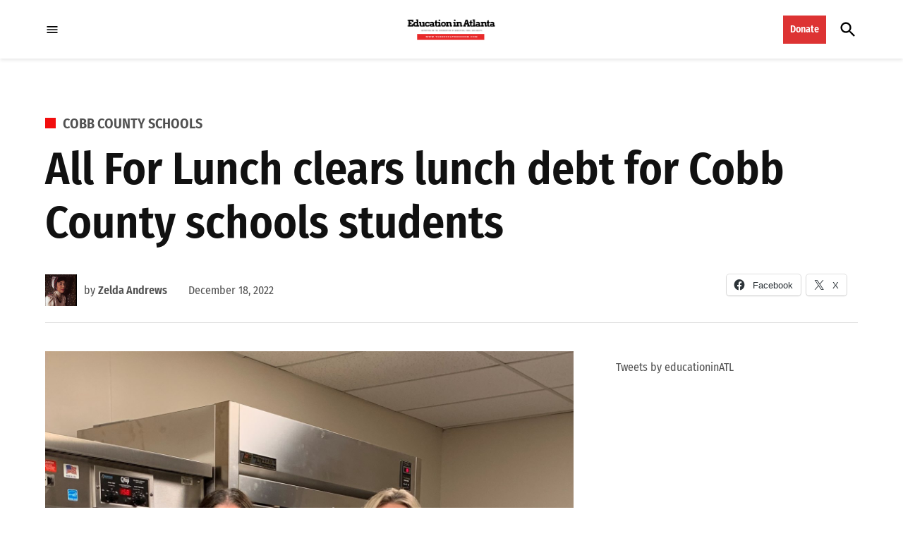

--- FILE ---
content_type: text/html; charset=UTF-8
request_url: https://educationinatlanta.com/all-for-lunch-clears-lunch-debt-for-cobb-county-schools-students/
body_size: 23836
content:
<!doctype html>
<html lang="en-US">
<head>
	<meta charset="UTF-8" />
	<meta name="viewport" content="width=device-width, initial-scale=1" />
	<link rel="profile" href="https://gmpg.org/xfn/11" />
	<meta name='robots' content='index, follow, max-image-preview:large, max-snippet:-1, max-video-preview:-1' />
	<style>img:is([sizes="auto" i],[sizes^="auto," i]){contain-intrinsic-size: 3000px 1500px}</style>
	<script>window._wca = window._wca || [];</script>

	<!-- This site is optimized with the Yoast SEO plugin v26.1.1 - https://yoast.com/wordpress/plugins/seo/ -->
	<title>All For Lunch clears lunch debt for Cobb County schools students &#8212;</title>
	<link rel="canonical" href="https://educationinatlanta.com/all-for-lunch-clears-lunch-debt-for-cobb-county-schools-students/" />
	<meta property="og:locale" content="en_US" />
	<meta property="og:type" content="article" />
	<meta property="og:title" content="All For Lunch clears lunch debt for Cobb County schools students &#8212;" />
	<meta property="og:description" content="MARIETTA- The non-profit All for Lunch donated more than $20,000 to Cobb Schools Schools Food and Nutrition Services to pay off debt for elementary students in the District.  “Donations allow us to clear charges for students who charged meals before being approved for free or reduced meals,” explained Emily Hanlin, Cobb Schools Executive Director of Food [&hellip;]" />
	<meta property="og:url" content="https://educationinatlanta.com/all-for-lunch-clears-lunch-debt-for-cobb-county-schools-students/" />
	<meta property="article:publisher" content="https://www.facebook.com/educationinatlanta" />
	<meta property="article:published_time" content="2022-12-18T01:14:07+00:00" />
	<meta property="article:modified_time" content="2022-12-18T01:16:13+00:00" />
	<meta property="og:image" content="https://educationinatlanta.com/wp-content/uploads/2022/12/FjYjb8pWAAAOvyW-scaled.jpeg" />
	<meta property="og:image:width" content="1920" />
	<meta property="og:image:height" content="2560" />
	<meta property="og:image:type" content="image/jpeg" />
	<meta name="author" content="Zelda Andrews" />
	<meta name="twitter:card" content="summary_large_image" />
	<meta name="twitter:creator" content="@EducationinAtlanta" />
	<meta name="twitter:site" content="@EducationinAtlanta" />
	<meta name="twitter:label1" content="Written by" />
	<meta name="twitter:data1" content="Zelda Andrews" />
	<meta name="twitter:label2" content="Est. reading time" />
	<meta name="twitter:data2" content="1 minute" />
	<script type="application/ld+json" class="yoast-schema-graph">{"@context":"https://schema.org","@graph":[{"@type":"Article","@id":"https://educationinatlanta.com/all-for-lunch-clears-lunch-debt-for-cobb-county-schools-students/#article","isPartOf":{"@id":"https://educationinatlanta.com/all-for-lunch-clears-lunch-debt-for-cobb-county-schools-students/"},"author":[{"@id":"https://educationinatlanta.com/#/schema/person/f548740c61d642b08e1560a0291df113"}],"headline":"All For Lunch clears lunch debt for Cobb County schools students","datePublished":"2022-12-18T01:14:07+00:00","dateModified":"2022-12-18T01:16:13+00:00","mainEntityOfPage":{"@id":"https://educationinatlanta.com/all-for-lunch-clears-lunch-debt-for-cobb-county-schools-students/"},"wordCount":150,"commentCount":0,"publisher":{"@id":"https://educationinatlanta.com/#organization"},"image":{"@id":"https://educationinatlanta.com/all-for-lunch-clears-lunch-debt-for-cobb-county-schools-students/#primaryimage"},"thumbnailUrl":"https://educationinatlanta.com/wp-content/uploads/2022/12/FjYjb8pWAAAOvyW-scaled.jpeg","keywords":["Cobb County Schools"],"articleSection":["Cobb County Schools"],"inLanguage":"en-US","potentialAction":[{"@type":"CommentAction","name":"Comment","target":["https://educationinatlanta.com/all-for-lunch-clears-lunch-debt-for-cobb-county-schools-students/#respond"]}]},{"@type":"WebPage","@id":"https://educationinatlanta.com/all-for-lunch-clears-lunch-debt-for-cobb-county-schools-students/","url":"https://educationinatlanta.com/all-for-lunch-clears-lunch-debt-for-cobb-county-schools-students/","name":"All For Lunch clears lunch debt for Cobb County schools students &#8212;","isPartOf":{"@id":"https://educationinatlanta.com/#website"},"primaryImageOfPage":{"@id":"https://educationinatlanta.com/all-for-lunch-clears-lunch-debt-for-cobb-county-schools-students/#primaryimage"},"image":{"@id":"https://educationinatlanta.com/all-for-lunch-clears-lunch-debt-for-cobb-county-schools-students/#primaryimage"},"thumbnailUrl":"https://educationinatlanta.com/wp-content/uploads/2022/12/FjYjb8pWAAAOvyW-scaled.jpeg","datePublished":"2022-12-18T01:14:07+00:00","dateModified":"2022-12-18T01:16:13+00:00","breadcrumb":{"@id":"https://educationinatlanta.com/all-for-lunch-clears-lunch-debt-for-cobb-county-schools-students/#breadcrumb"},"inLanguage":"en-US","potentialAction":[{"@type":"ReadAction","target":["https://educationinatlanta.com/all-for-lunch-clears-lunch-debt-for-cobb-county-schools-students/"]}]},{"@type":"ImageObject","inLanguage":"en-US","@id":"https://educationinatlanta.com/all-for-lunch-clears-lunch-debt-for-cobb-county-schools-students/#primaryimage","url":"https://educationinatlanta.com/wp-content/uploads/2022/12/FjYjb8pWAAAOvyW-scaled.jpeg","contentUrl":"https://educationinatlanta.com/wp-content/uploads/2022/12/FjYjb8pWAAAOvyW-scaled.jpeg","width":1920,"height":2560},{"@type":"BreadcrumbList","@id":"https://educationinatlanta.com/all-for-lunch-clears-lunch-debt-for-cobb-county-schools-students/#breadcrumb","itemListElement":[{"@type":"ListItem","position":1,"name":"Home","item":"https://educationinatlanta.com/"},{"@type":"ListItem","position":2,"name":"All For Lunch clears lunch debt for Cobb County schools students"}]},{"@type":"WebSite","@id":"https://educationinatlanta.com/#website","url":"https://educationinatlanta.com/","name":"Education in Atlanta","description":"Reporting at the intersection of education, race and equity. ","publisher":{"@id":"https://educationinatlanta.com/#organization"},"potentialAction":[{"@type":"SearchAction","target":{"@type":"EntryPoint","urlTemplate":"https://educationinatlanta.com/?s={search_term_string}"},"query-input":{"@type":"PropertyValueSpecification","valueRequired":true,"valueName":"search_term_string"}}],"inLanguage":"en-US"},{"@type":"Organization","@id":"https://educationinatlanta.com/#organization","name":"Eduction in Atlanta","url":"https://educationinatlanta.com/","logo":{"@type":"ImageObject","inLanguage":"en-US","@id":"https://educationinatlanta.com/#/schema/logo/image/","url":"https://i0.wp.com/educationinatlanta.com/wp-content/uploads/2022/12/Black-and-Orange-Simple-Sports-Logo-2-1.png?fit=500%2C500&ssl=1","contentUrl":"https://i0.wp.com/educationinatlanta.com/wp-content/uploads/2022/12/Black-and-Orange-Simple-Sports-Logo-2-1.png?fit=500%2C500&ssl=1","width":500,"height":500,"caption":"Eduction in Atlanta"},"image":{"@id":"https://educationinatlanta.com/#/schema/logo/image/"},"sameAs":["https://www.facebook.com/educationinatlanta","https://x.com/EducationinAtlanta","http://www.instagram.com/EducationinAtlanta","https://www.linkedin.com/company/education-in-atlanta/?viewAsMember=true"]},{"@type":"Person","@id":"https://educationinatlanta.com/#/schema/person/f548740c61d642b08e1560a0291df113","name":"Zelda Andrews","image":{"@type":"ImageObject","inLanguage":"en-US","@id":"https://educationinatlanta.com/#/schema/person/image/ccaccd083cf2b84b397bc7900dc80a5e","url":"https://secure.gravatar.com/avatar/ae66a34c7ea5c1af94d85e8087531ceb2eb4295b68519c228d09fc87c4254d5d?s=96&d=mm&r=g","contentUrl":"https://secure.gravatar.com/avatar/ae66a34c7ea5c1af94d85e8087531ceb2eb4295b68519c228d09fc87c4254d5d?s=96&d=mm&r=g","caption":"Zelda Andrews"},"description":"We used to teach now we write full-time about all things education in Atlanta.","sameAs":["http://www.educationinatlanta.com"],"url":"https://educationinatlanta.com/author/s92kp6dmnj/"}]}</script>
	<!-- / Yoast SEO plugin. -->


<link rel='dns-prefetch' href='//cdn.parsely.com' />
<link rel='dns-prefetch' href='//stats.wp.com' />
<link rel='dns-prefetch' href='//www.googletagmanager.com' />
<link rel='dns-prefetch' href='//fonts.googleapis.com' />
<link rel="alternate" type="application/rss+xml" title=" &raquo; Feed" href="https://educationinatlanta.com/feed/" />
<link rel="alternate" type="application/rss+xml" title=" &raquo; Comments Feed" href="https://educationinatlanta.com/comments/feed/" />
<link rel="alternate" type="application/rss+xml" title=" &raquo; All For Lunch clears lunch debt for Cobb County schools students Comments Feed" href="https://educationinatlanta.com/all-for-lunch-clears-lunch-debt-for-cobb-county-schools-students/feed/" />
<script type="text/javascript">
/* <![CDATA[ */
window._wpemojiSettings = {"baseUrl":"https:\/\/s.w.org\/images\/core\/emoji\/16.0.1\/72x72\/","ext":".png","svgUrl":"https:\/\/s.w.org\/images\/core\/emoji\/16.0.1\/svg\/","svgExt":".svg","source":{"concatemoji":"https:\/\/educationinatlanta.com\/wp-includes\/js\/wp-emoji-release.min.js?ver=6.8.3"}};
/*! This file is auto-generated */
!function(s,n){var o,i,e;function c(e){try{var t={supportTests:e,timestamp:(new Date).valueOf()};sessionStorage.setItem(o,JSON.stringify(t))}catch(e){}}function p(e,t,n){e.clearRect(0,0,e.canvas.width,e.canvas.height),e.fillText(t,0,0);var t=new Uint32Array(e.getImageData(0,0,e.canvas.width,e.canvas.height).data),a=(e.clearRect(0,0,e.canvas.width,e.canvas.height),e.fillText(n,0,0),new Uint32Array(e.getImageData(0,0,e.canvas.width,e.canvas.height).data));return t.every(function(e,t){return e===a[t]})}function u(e,t){e.clearRect(0,0,e.canvas.width,e.canvas.height),e.fillText(t,0,0);for(var n=e.getImageData(16,16,1,1),a=0;a<n.data.length;a++)if(0!==n.data[a])return!1;return!0}function f(e,t,n,a){switch(t){case"flag":return n(e,"\ud83c\udff3\ufe0f\u200d\u26a7\ufe0f","\ud83c\udff3\ufe0f\u200b\u26a7\ufe0f")?!1:!n(e,"\ud83c\udde8\ud83c\uddf6","\ud83c\udde8\u200b\ud83c\uddf6")&&!n(e,"\ud83c\udff4\udb40\udc67\udb40\udc62\udb40\udc65\udb40\udc6e\udb40\udc67\udb40\udc7f","\ud83c\udff4\u200b\udb40\udc67\u200b\udb40\udc62\u200b\udb40\udc65\u200b\udb40\udc6e\u200b\udb40\udc67\u200b\udb40\udc7f");case"emoji":return!a(e,"\ud83e\udedf")}return!1}function g(e,t,n,a){var r="undefined"!=typeof WorkerGlobalScope&&self instanceof WorkerGlobalScope?new OffscreenCanvas(300,150):s.createElement("canvas"),o=r.getContext("2d",{willReadFrequently:!0}),i=(o.textBaseline="top",o.font="600 32px Arial",{});return e.forEach(function(e){i[e]=t(o,e,n,a)}),i}function t(e){var t=s.createElement("script");t.src=e,t.defer=!0,s.head.appendChild(t)}"undefined"!=typeof Promise&&(o="wpEmojiSettingsSupports",i=["flag","emoji"],n.supports={everything:!0,everythingExceptFlag:!0},e=new Promise(function(e){s.addEventListener("DOMContentLoaded",e,{once:!0})}),new Promise(function(t){var n=function(){try{var e=JSON.parse(sessionStorage.getItem(o));if("object"==typeof e&&"number"==typeof e.timestamp&&(new Date).valueOf()<e.timestamp+604800&&"object"==typeof e.supportTests)return e.supportTests}catch(e){}return null}();if(!n){if("undefined"!=typeof Worker&&"undefined"!=typeof OffscreenCanvas&&"undefined"!=typeof URL&&URL.createObjectURL&&"undefined"!=typeof Blob)try{var e="postMessage("+g.toString()+"("+[JSON.stringify(i),f.toString(),p.toString(),u.toString()].join(",")+"));",a=new Blob([e],{type:"text/javascript"}),r=new Worker(URL.createObjectURL(a),{name:"wpTestEmojiSupports"});return void(r.onmessage=function(e){c(n=e.data),r.terminate(),t(n)})}catch(e){}c(n=g(i,f,p,u))}t(n)}).then(function(e){for(var t in e)n.supports[t]=e[t],n.supports.everything=n.supports.everything&&n.supports[t],"flag"!==t&&(n.supports.everythingExceptFlag=n.supports.everythingExceptFlag&&n.supports[t]);n.supports.everythingExceptFlag=n.supports.everythingExceptFlag&&!n.supports.flag,n.DOMReady=!1,n.readyCallback=function(){n.DOMReady=!0}}).then(function(){return e}).then(function(){var e;n.supports.everything||(n.readyCallback(),(e=n.source||{}).concatemoji?t(e.concatemoji):e.wpemoji&&e.twemoji&&(t(e.twemoji),t(e.wpemoji)))}))}((window,document),window._wpemojiSettings);
/* ]]> */
</script>
<link rel='stylesheet' id='jetpack_related-posts-css' href='https://educationinatlanta.com/wp-content/plugins/jetpack/modules/related-posts/related-posts.css?ver=20240116' type='text/css' media='all' />
<style id='wp-emoji-styles-inline-css' type='text/css'>img.wp-smiley,img.emoji{display: inline !important;border: none !important;box-shadow: none !important;height: 1em !important;width: 1em !important;margin: 0 0.07em !important;vertical-align: -0.1em !important;background: none !important;padding: 0 !important;}</style>
<link rel='stylesheet' id='wp-block-library-css' href='https://educationinatlanta.com/wp-content/plugins/gutenberg/build/block-library/style.css?ver=21.8.0' type='text/css' media='all' />
<link rel='stylesheet' id='wp-block-library-theme-css' href='https://educationinatlanta.com/wp-content/plugins/gutenberg/build/block-library/theme.css?ver=21.8.0' type='text/css' media='all' />
<style id='classic-theme-styles-inline-css' type='text/css'>.wp-block-button__link{color:#fff;background-color:#32373c;border-radius:9999px;box-shadow:none;text-decoration:none;padding:calc(.667em + 2px) calc(1.333em + 2px);font-size:1.125em}.wp-block-file__button{background:#32373c;color:#fff;text-decoration:none}</style>
<style id='co-authors-plus-coauthors-style-inline-css' type='text/css'>.wp-block-co-authors-plus-coauthors.is-layout-flow [class*=wp-block-co-authors-plus]{display:inline}</style>
<style id='co-authors-plus-avatar-style-inline-css' type='text/css'>.wp-block-co-authors-plus-avatar :where(img){height:auto;max-width:100%;vertical-align:bottom}.wp-block-co-authors-plus-coauthors.is-layout-flow .wp-block-co-authors-plus-avatar :where(img){vertical-align:middle}.wp-block-co-authors-plus-avatar:is(.alignleft,.alignright){display:table}.wp-block-co-authors-plus-avatar.aligncenter{display:table;margin-inline:auto}</style>
<style id='co-authors-plus-image-style-inline-css' type='text/css'>.wp-block-co-authors-plus-image{margin-bottom:0}.wp-block-co-authors-plus-image :where(img){height:auto;max-width:100%;vertical-align:bottom}.wp-block-co-authors-plus-coauthors.is-layout-flow .wp-block-co-authors-plus-image :where(img){vertical-align:middle}.wp-block-co-authors-plus-image:is(.alignfull,.alignwide) :where(img){width:100%}.wp-block-co-authors-plus-image:is(.alignleft,.alignright){display:table}.wp-block-co-authors-plus-image.aligncenter{display:table;margin-inline:auto}</style>
<style id='newspack-contribution-meter-style-inline-css' type='text/css'>.wp-block-newspack-contribution-meter{display:block;font-weight:600;margin:1em 0}.wp-block-newspack-contribution-meter.newspack-ui{color:inherit}.wp-block-newspack-contribution-meter .contribution-meter__linear{width:100%}.wp-block-newspack-contribution-meter .contribution-meter__text{align-items:center;display:flex;flex-wrap:wrap;gap:var(--newspack-ui-spacer-3);justify-content:space-between;margin-bottom:var(--newspack-ui-spacer-base);row-gap:calc(var(--newspack-ui-spacer-base)/2)}.wp-block-newspack-contribution-meter .contribution-meter__text>span{display:inline-block}.wp-block-newspack-contribution-meter .contribution-meter__text--right{justify-content:flex-end;min-width:fit-content}.wp-block-newspack-contribution-meter .contribution-meter__bar-container{width:100%}.wp-block-newspack-contribution-meter .contribution-meter__bar-track{background-color:color-mix(in srgb,currentcolor 17%,#0000);overflow:hidden;position:relative;width:100%}.wp-block-newspack-contribution-meter .contribution-meter__bar-progress{background-color:currentcolor;height:100%;position:relative;transition:width 125ms ease-in-out}.wp-block-newspack-contribution-meter.contribution-meter--thickness-xs .contribution-meter__bar-track{border-radius:2px;height:4px}.wp-block-newspack-contribution-meter.contribution-meter--thickness-xs .contribution-meter__bar-progress{border-radius:2px}.wp-block-newspack-contribution-meter.contribution-meter--thickness-s .contribution-meter__bar-track{border-radius:4px;height:8px}.wp-block-newspack-contribution-meter.contribution-meter--thickness-s .contribution-meter__bar-progress{border-radius:4px}.wp-block-newspack-contribution-meter.contribution-meter--thickness-m .contribution-meter__bar-track{border-radius:8px;height:16px}.wp-block-newspack-contribution-meter.contribution-meter--thickness-m .contribution-meter__bar-progress{border-radius:8px}.wp-block-newspack-contribution-meter.contribution-meter--thickness-l .contribution-meter__bar-track{border-radius:16px;height:32px}.wp-block-newspack-contribution-meter.contribution-meter--thickness-l .contribution-meter__bar-progress{border-radius:16px}.wp-block-newspack-contribution-meter .contribution-meter__circular{align-items:center;display:flex;flex-direction:column;gap:var(--newspack-ui-spacer-base)}@media(min-width:600px){.wp-block-newspack-contribution-meter .contribution-meter__circular{flex-direction:row;gap:var(--newspack-ui-spacer-3)}}.wp-block-newspack-contribution-meter .contribution-meter__circle-container{flex-shrink:0;height:104px;position:relative;width:104px}@media(min-width:600px){.wp-block-newspack-contribution-meter .contribution-meter__circle-container{height:72px;width:72px}}.wp-block-newspack-contribution-meter .contribution-meter__circle{display:block;height:inherit;width:inherit}.wp-block-newspack-contribution-meter .contribution-meter__circle-track{stroke:color-mix(in srgb,currentcolor 17%,#0000)}.wp-block-newspack-contribution-meter .contribution-meter__circle-progress{stroke:currentcolor;transition:stroke-dashoffset 125ms ease-in-out}.wp-block-newspack-contribution-meter .contribution-meter__circle-percentage{left:50%;margin:0;pointer-events:none;position:absolute;top:50%;transform:translate(-50%,-50%)}.wp-block-newspack-contribution-meter .contribution-meter__data{display:flex;flex-direction:column;gap:0}.wp-block-newspack-contribution-meter .contribution-meter__data .contribution-meter__goal{opacity:.65}.wp-block-newspack-contribution-meter .contribution-meter__data .contribution-meter__goal--primary{opacity:1}.wp-block-newspack-contribution-meter .contribution-meter-error,.wp-block-newspack-contribution-meter .contribution-meter-loading{align-items:center;justify-content:center;min-height:159px}.wp-block-newspack-contribution-meter .contribution-meter-error .components-placeholder__fieldset,.wp-block-newspack-contribution-meter .contribution-meter-loading .components-placeholder__fieldset{align-items:center;justify-content:center}.wp-block-newspack-contribution-meter .contribution-meter-error .components-spinner,.wp-block-newspack-contribution-meter .contribution-meter-loading .components-spinner{margin:0}.wp-block-newspack-contribution-meter.alignwide{max-width:var(--wp--style--global--wide-size,1280px);width:100%}.wp-block-newspack-contribution-meter.alignfull{max-width:none;width:100%}</style>
<style id='wp-parsely-recommendations-style-inline-css' type='text/css'>.parsely-recommendations-list-title{font-size:1.2em}.parsely-recommendations-list{list-style:none;padding:unset}.parsely-recommendations-cardbody{overflow:hidden;padding:.8em;text-overflow:ellipsis;white-space:nowrap}.parsely-recommendations-cardmedia{padding:.8em .8em 0}</style>
<link rel='stylesheet' id='mediaelement-css' href='https://educationinatlanta.com/wp-includes/js/mediaelement/mediaelementplayer-legacy.min.css?ver=4.2.17' type='text/css' media='all' />
<link rel='stylesheet' id='wp-mediaelement-css' href='https://educationinatlanta.com/wp-includes/js/mediaelement/wp-mediaelement.min.css?ver=6.8.3' type='text/css' media='all' />
<style id='jetpack-sharing-buttons-style-inline-css' type='text/css'>.jetpack-sharing-buttons__services-list{display:flex;flex-direction:row;flex-wrap:wrap;gap:0;list-style-type:none;margin:5px;padding:0}.jetpack-sharing-buttons__services-list.has-small-icon-size{font-size:12px}.jetpack-sharing-buttons__services-list.has-normal-icon-size{font-size:16px}.jetpack-sharing-buttons__services-list.has-large-icon-size{font-size:24px}.jetpack-sharing-buttons__services-list.has-huge-icon-size{font-size:36px}@media print{.jetpack-sharing-buttons__services-list{display:none!important}}.editor-styles-wrapper .wp-block-jetpack-sharing-buttons{gap:0;padding-inline-start:0}ul.jetpack-sharing-buttons__services-list.has-background{padding:1.25em 2.375em}</style>
<style id='global-styles-inline-css' type='text/css'>:root{--wp--preset--aspect-ratio--square: 1;--wp--preset--aspect-ratio--4-3: 4/3;--wp--preset--aspect-ratio--3-4: 3/4;--wp--preset--aspect-ratio--3-2: 3/2;--wp--preset--aspect-ratio--2-3: 2/3;--wp--preset--aspect-ratio--16-9: 16/9;--wp--preset--aspect-ratio--9-16: 9/16;--wp--preset--color--black: #000000;--wp--preset--color--cyan-bluish-gray: #abb8c3;--wp--preset--color--white: #FFFFFF;--wp--preset--color--pale-pink: #f78da7;--wp--preset--color--vivid-red: #cf2e2e;--wp--preset--color--luminous-vivid-orange: #ff6900;--wp--preset--color--luminous-vivid-amber: #fcb900;--wp--preset--color--light-green-cyan: #7bdcb5;--wp--preset--color--vivid-green-cyan: #00d084;--wp--preset--color--pale-cyan-blue: #8ed1fc;--wp--preset--color--vivid-cyan-blue: #0693e3;--wp--preset--color--vivid-purple: #9b51e0;--wp--preset--color--primary: #f20e0e;--wp--preset--color--primary-variation: #ca0000;--wp--preset--color--secondary: #0a0a0a;--wp--preset--color--secondary-variation: #000000;--wp--preset--color--dark-gray: #111111;--wp--preset--color--medium-gray: #767676;--wp--preset--color--light-gray: #EEEEEE;--wp--preset--gradient--vivid-cyan-blue-to-vivid-purple: linear-gradient(135deg,rgb(6,147,227) 0%,rgb(155,81,224) 100%);--wp--preset--gradient--light-green-cyan-to-vivid-green-cyan: linear-gradient(135deg,rgb(122,220,180) 0%,rgb(0,208,130) 100%);--wp--preset--gradient--luminous-vivid-amber-to-luminous-vivid-orange: linear-gradient(135deg,rgb(252,185,0) 0%,rgb(255,105,0) 100%);--wp--preset--gradient--luminous-vivid-orange-to-vivid-red: linear-gradient(135deg,rgb(255,105,0) 0%,rgb(207,46,46) 100%);--wp--preset--gradient--very-light-gray-to-cyan-bluish-gray: linear-gradient(135deg,rgb(238,238,238) 0%,rgb(169,184,195) 100%);--wp--preset--gradient--cool-to-warm-spectrum: linear-gradient(135deg,rgb(74,234,220) 0%,rgb(151,120,209) 20%,rgb(207,42,186) 40%,rgb(238,44,130) 60%,rgb(251,105,98) 80%,rgb(254,248,76) 100%);--wp--preset--gradient--blush-light-purple: linear-gradient(135deg,rgb(255,206,236) 0%,rgb(152,150,240) 100%);--wp--preset--gradient--blush-bordeaux: linear-gradient(135deg,rgb(254,205,165) 0%,rgb(254,45,45) 50%,rgb(107,0,62) 100%);--wp--preset--gradient--luminous-dusk: linear-gradient(135deg,rgb(255,203,112) 0%,rgb(199,81,192) 50%,rgb(65,88,208) 100%);--wp--preset--gradient--pale-ocean: linear-gradient(135deg,rgb(255,245,203) 0%,rgb(182,227,212) 50%,rgb(51,167,181) 100%);--wp--preset--gradient--electric-grass: linear-gradient(135deg,rgb(202,248,128) 0%,rgb(113,206,126) 100%);--wp--preset--gradient--midnight: linear-gradient(135deg,rgb(2,3,129) 0%,rgb(40,116,252) 100%);--wp--preset--gradient--grad-1: linear-gradient( 135deg,rgb( 242,14,14) 0%,rgb( 202,0,0) 100% );--wp--preset--gradient--grad-2: linear-gradient( 135deg,rgb( 10,10,10) 0%,rgb( 0,0,0) 100% );--wp--preset--gradient--grad-3: linear-gradient( 135deg,rgb( 17,17,17 ) 0%,rgb( 85,85,85 ) 100% );--wp--preset--gradient--grad-4: linear-gradient( 135deg,rgb( 68,68,68 ) 0%,rgb( 136,136,136 ) 100% );--wp--preset--gradient--grad-5: linear-gradient( 135deg,rgb( 119,119,119 ) 0%,rgb( 221,221,221 ) 100% );--wp--preset--gradient--grad-6: linear-gradient( 135deg,rgb( 221,221,221 ) 0%,rgb( 255,255,255 ) 100% );--wp--preset--font-size--small: 16px;--wp--preset--font-size--medium: 20px;--wp--preset--font-size--large: 36px;--wp--preset--font-size--x-large: 42px;--wp--preset--font-size--normal: 20px;--wp--preset--font-size--huge: 44px;--wp--preset--spacing--20: 0.44rem;--wp--preset--spacing--30: 0.67rem;--wp--preset--spacing--40: 1rem;--wp--preset--spacing--50: 1.5rem;--wp--preset--spacing--60: 2.25rem;--wp--preset--spacing--70: 3.38rem;--wp--preset--spacing--80: 5.06rem;--wp--preset--shadow--natural: 6px 6px 9px rgba(0,0,0,0.2);--wp--preset--shadow--deep: 12px 12px 50px rgba(0,0,0,0.4);--wp--preset--shadow--sharp: 6px 6px 0px rgba(0,0,0,0.2);--wp--preset--shadow--outlined: 6px 6px 0px -3px rgb(255,255,255),6px 6px rgb(0,0,0);--wp--preset--shadow--crisp: 6px 6px 0px rgb(0,0,0);}:where(.is-layout-flex){gap: 0.5em;}:where(.is-layout-grid){gap: 0.5em;}body .is-layout-flex{display: flex;}.is-layout-flex{flex-wrap: wrap;align-items: center;}.is-layout-flex > :is(*,div){margin: 0;}body .is-layout-grid{display: grid;}.is-layout-grid > :is(*,div){margin: 0;}:where(.wp-block-columns.is-layout-flex){gap: 2em;}:where(.wp-block-columns.is-layout-grid){gap: 2em;}:where(.wp-block-post-template.is-layout-flex){gap: 1.25em;}:where(.wp-block-post-template.is-layout-grid){gap: 1.25em;}.has-black-color{color: var(--wp--preset--color--black) !important;}.has-cyan-bluish-gray-color{color: var(--wp--preset--color--cyan-bluish-gray) !important;}.has-white-color{color: var(--wp--preset--color--white) !important;}.has-pale-pink-color{color: var(--wp--preset--color--pale-pink) !important;}.has-vivid-red-color{color: var(--wp--preset--color--vivid-red) !important;}.has-luminous-vivid-orange-color{color: var(--wp--preset--color--luminous-vivid-orange) !important;}.has-luminous-vivid-amber-color{color: var(--wp--preset--color--luminous-vivid-amber) !important;}.has-light-green-cyan-color{color: var(--wp--preset--color--light-green-cyan) !important;}.has-vivid-green-cyan-color{color: var(--wp--preset--color--vivid-green-cyan) !important;}.has-pale-cyan-blue-color{color: var(--wp--preset--color--pale-cyan-blue) !important;}.has-vivid-cyan-blue-color{color: var(--wp--preset--color--vivid-cyan-blue) !important;}.has-vivid-purple-color{color: var(--wp--preset--color--vivid-purple) !important;}.has-black-background-color{background-color: var(--wp--preset--color--black) !important;}.has-cyan-bluish-gray-background-color{background-color: var(--wp--preset--color--cyan-bluish-gray) !important;}.has-white-background-color{background-color: var(--wp--preset--color--white) !important;}.has-pale-pink-background-color{background-color: var(--wp--preset--color--pale-pink) !important;}.has-vivid-red-background-color{background-color: var(--wp--preset--color--vivid-red) !important;}.has-luminous-vivid-orange-background-color{background-color: var(--wp--preset--color--luminous-vivid-orange) !important;}.has-luminous-vivid-amber-background-color{background-color: var(--wp--preset--color--luminous-vivid-amber) !important;}.has-light-green-cyan-background-color{background-color: var(--wp--preset--color--light-green-cyan) !important;}.has-vivid-green-cyan-background-color{background-color: var(--wp--preset--color--vivid-green-cyan) !important;}.has-pale-cyan-blue-background-color{background-color: var(--wp--preset--color--pale-cyan-blue) !important;}.has-vivid-cyan-blue-background-color{background-color: var(--wp--preset--color--vivid-cyan-blue) !important;}.has-vivid-purple-background-color{background-color: var(--wp--preset--color--vivid-purple) !important;}.has-black-border-color{border-color: var(--wp--preset--color--black) !important;}.has-cyan-bluish-gray-border-color{border-color: var(--wp--preset--color--cyan-bluish-gray) !important;}.has-white-border-color{border-color: var(--wp--preset--color--white) !important;}.has-pale-pink-border-color{border-color: var(--wp--preset--color--pale-pink) !important;}.has-vivid-red-border-color{border-color: var(--wp--preset--color--vivid-red) !important;}.has-luminous-vivid-orange-border-color{border-color: var(--wp--preset--color--luminous-vivid-orange) !important;}.has-luminous-vivid-amber-border-color{border-color: var(--wp--preset--color--luminous-vivid-amber) !important;}.has-light-green-cyan-border-color{border-color: var(--wp--preset--color--light-green-cyan) !important;}.has-vivid-green-cyan-border-color{border-color: var(--wp--preset--color--vivid-green-cyan) !important;}.has-pale-cyan-blue-border-color{border-color: var(--wp--preset--color--pale-cyan-blue) !important;}.has-vivid-cyan-blue-border-color{border-color: var(--wp--preset--color--vivid-cyan-blue) !important;}.has-vivid-purple-border-color{border-color: var(--wp--preset--color--vivid-purple) !important;}.has-vivid-cyan-blue-to-vivid-purple-gradient-background{background: var(--wp--preset--gradient--vivid-cyan-blue-to-vivid-purple) !important;}.has-light-green-cyan-to-vivid-green-cyan-gradient-background{background: var(--wp--preset--gradient--light-green-cyan-to-vivid-green-cyan) !important;}.has-luminous-vivid-amber-to-luminous-vivid-orange-gradient-background{background: var(--wp--preset--gradient--luminous-vivid-amber-to-luminous-vivid-orange) !important;}.has-luminous-vivid-orange-to-vivid-red-gradient-background{background: var(--wp--preset--gradient--luminous-vivid-orange-to-vivid-red) !important;}.has-very-light-gray-to-cyan-bluish-gray-gradient-background{background: var(--wp--preset--gradient--very-light-gray-to-cyan-bluish-gray) !important;}.has-cool-to-warm-spectrum-gradient-background{background: var(--wp--preset--gradient--cool-to-warm-spectrum) !important;}.has-blush-light-purple-gradient-background{background: var(--wp--preset--gradient--blush-light-purple) !important;}.has-blush-bordeaux-gradient-background{background: var(--wp--preset--gradient--blush-bordeaux) !important;}.has-luminous-dusk-gradient-background{background: var(--wp--preset--gradient--luminous-dusk) !important;}.has-pale-ocean-gradient-background{background: var(--wp--preset--gradient--pale-ocean) !important;}.has-electric-grass-gradient-background{background: var(--wp--preset--gradient--electric-grass) !important;}.has-midnight-gradient-background{background: var(--wp--preset--gradient--midnight) !important;}.has-small-font-size{font-size: var(--wp--preset--font-size--small) !important;}.has-medium-font-size{font-size: var(--wp--preset--font-size--medium) !important;}.has-large-font-size{font-size: var(--wp--preset--font-size--large) !important;}.has-x-large-font-size{font-size: var(--wp--preset--font-size--x-large) !important;}:where(.wp-block-columns.is-layout-flex){gap: 2em;}:where(.wp-block-columns.is-layout-grid){gap: 2em;}:root :where(.wp-block-pullquote){font-size: 1.5em;line-height: 1.6;}:where(.wp-block-post-template.is-layout-flex){gap: 1.25em;}:where(.wp-block-post-template.is-layout-grid){gap: 1.25em;}:where(.wp-block-term-template.is-layout-flex){gap: 1.25em;}:where(.wp-block-term-template.is-layout-grid){gap: 1.25em;}</style>
<link rel='stylesheet' id='newspack-ads-media-kit-frontend-css' href='https://educationinatlanta.com/wp-content/plugins/newspack-ads/dist/media-kit-frontend.css?ver=1760035566' type='text/css' media='all' />
<link rel='stylesheet' id='newspack-ads-frontend-css' href='https://educationinatlanta.com/wp-content/plugins/newspack-ads/includes/../dist/frontend.css?ver=c50f134fcaeb042406fb' type='text/css' media='all' />
<link rel='stylesheet' id='newspack-blocks-block-styles-stylesheet-css' href='https://educationinatlanta.com/wp-content/plugins/newspack-blocks/dist/block_styles.css?ver=4.16.0' type='text/css' media='all' />
<link rel='stylesheet' id='newspack-newsletters-subscriptions-css' href='https://educationinatlanta.com/wp-content/plugins/newspack-newsletters/includes/../dist/subscriptions.css?ver=1760035569' type='text/css' media='all' />
<link rel='stylesheet' id='dashicons-css' href='https://educationinatlanta.com/wp-includes/css/dashicons.min.css?ver=6.8.3' type='text/css' media='all' />
<link rel='stylesheet' id='wp-components-css' href='https://educationinatlanta.com/wp-content/plugins/gutenberg/build/components/style.css?ver=21.8.0' type='text/css' media='all' />
<link rel='stylesheet' id='newspack-commons-css' href='https://educationinatlanta.com/wp-content/plugins/newspack-plugin/dist/commons.css?ver=6.28.0' type='text/css' media='all' />
<link rel='stylesheet' id='newspack-reader-auth-css' href='https://educationinatlanta.com/wp-content/plugins/newspack-plugin/dist/reader-auth.css?ver=6.28.0' type='text/css' media='all' />
<link rel='stylesheet' id='newspack-recaptcha-css' href='https://educationinatlanta.com/wp-content/plugins/newspack-plugin/dist/other-scripts/recaptcha.css?ver=6.28.0' type='text/css' media='all' />
<link rel='stylesheet' id='newspack-corrections-single-css' href='https://educationinatlanta.com/wp-content/plugins/newspack-plugin/dist/other-scripts/corrections.css?ver=6.28.0' type='text/css' media='all' />
<link rel='stylesheet' id='newspack-content_gate-block-patterns-css' href='https://educationinatlanta.com/wp-content/plugins/newspack-plugin/dist/content-gate-block-patterns.css?ver=6.28.0' type='text/css' media='all' />
<link rel='stylesheet' id='newspack-ui-css' href='https://educationinatlanta.com/wp-content/plugins/newspack-plugin/dist/newspack-ui.css?ver=6.28.0' type='text/css' media='all' />
<link rel='stylesheet' id='newspack-popups-view-css' href='https://educationinatlanta.com/wp-content/plugins/newspack-popups/includes/../dist/view.css?ver=1760035568' type='text/css' media='all' />
<link rel='stylesheet' id='woocommerce-layout-css' href='https://educationinatlanta.com/wp-content/plugins/woocommerce/assets/css/woocommerce-layout.css?ver=10.2.3' type='text/css' media='all' />
<style id='woocommerce-layout-inline-css' type='text/css'>.infinite-scroll .woocommerce-pagination{display: none;}</style>
<link rel='stylesheet' id='woocommerce-smallscreen-css' href='https://educationinatlanta.com/wp-content/plugins/woocommerce/assets/css/woocommerce-smallscreen.css?ver=10.2.3' type='text/css' media='only screen and (max-width: 768px)' />
<style id='woocommerce-inline-inline-css' type='text/css'>.woocommerce form .form-row .required{visibility: visible;}</style>
<link rel='stylesheet' id='brands-styles-css' href='https://educationinatlanta.com/wp-content/plugins/woocommerce/assets/css/brands.css?ver=10.2.3' type='text/css' media='all' />
<link rel='stylesheet' id='newspack-style-css' href='https://educationinatlanta.com/wp-content/themes/newspack-scott/style.css?ver=1.78.0' type='text/css' media='all' />
<style id='newspack-style-inline-css' type='text/css'>.tags-links{clip: rect(1px,1px,1px,1px);height: 1px;position: absolute;overflow: hidden;width: 1px;}</style>
<link rel='stylesheet' id='newspack-print-style-css' href='https://educationinatlanta.com/wp-content/themes/newspack-theme/styles/print.css?ver=1.78.0' type='text/css' media='print' />
<link rel='stylesheet' id='newspack-font-alternative-import-css' href='//fonts.googleapis.com/css2?family=Georgia:ital,wght@0,400;0,700;1,400;1,700&#038;display=swap' type='text/css' media='all' />
<link rel='stylesheet' id='sharedaddy-css' href='https://educationinatlanta.com/wp-content/plugins/jetpack/modules/sharedaddy/sharing.css?ver=15.1' type='text/css' media='all' />
<link rel='stylesheet' id='social-logos-css' href='https://educationinatlanta.com/wp-content/plugins/jetpack/_inc/social-logos/social-logos.min.css?ver=15.1' type='text/css' media='all' />
<script type="text/javascript" id="jetpack_related-posts-js-extra">
/* <![CDATA[ */
var related_posts_js_options = {"post_heading":"h4"};
/* ]]> */
</script>
<script type="text/javascript" src="https://educationinatlanta.com/wp-content/plugins/jetpack/_inc/build/related-posts/related-posts.min.js?ver=20240116" id="jetpack_related-posts-js"></script>
<script type="text/javascript" src="https://www.google.com/recaptcha/api.js?render=6LeeUj8pAAAAAL4GRsaKbw7uHaXkbGBqV45mutTa" id="newspack-recaptcha-api-js"></script>
<script type="text/javascript" src="https://educationinatlanta.com/wp-content/plugins/gutenberg/build/hooks/index.min.js?ver=84e753e2b66eb7028d38" id="wp-hooks-js"></script>
<script type="text/javascript" src="https://educationinatlanta.com/wp-content/plugins/gutenberg/build/i18n/index.min.js?ver=671c1c41fbf6f13df25a" id="wp-i18n-js"></script>
<script type="text/javascript" id="wp-i18n-js-after">
/* <![CDATA[ */
wp.i18n.setLocaleData( { 'text direction\u0004ltr': [ 'ltr' ] } );
/* ]]> */
</script>
<script type="text/javascript" src="https://educationinatlanta.com/wp-includes/js/jquery/jquery.min.js?ver=3.7.1" id="jquery-core-js"></script>
<script type="text/javascript" src="https://educationinatlanta.com/wp-includes/js/jquery/jquery-migrate.min.js?ver=3.4.1" id="jquery-migrate-js"></script>
<script type="text/javascript" src="https://educationinatlanta.com/wp-content/plugins/woocommerce/assets/js/jquery-blockui/jquery.blockUI.min.js?ver=2.7.0-wc.10.2.3" id="jquery-blockui-js" defer="defer" data-wp-strategy="defer"></script>
<script type="text/javascript" id="wc-add-to-cart-js-extra">
/* <![CDATA[ */
var wc_add_to_cart_params = {"ajax_url":"\/wp-admin\/admin-ajax.php","wc_ajax_url":"\/?wc-ajax=%%endpoint%%","i18n_view_cart":"View cart","cart_url":"https:\/\/educationinatlanta.com\/cart\/","is_cart":"","cart_redirect_after_add":"no"};
/* ]]> */
</script>
<script type="text/javascript" src="https://educationinatlanta.com/wp-content/plugins/woocommerce/assets/js/frontend/add-to-cart.min.js?ver=10.2.3" id="wc-add-to-cart-js" defer="defer" data-wp-strategy="defer"></script>
<script type="text/javascript" src="https://educationinatlanta.com/wp-content/plugins/woocommerce/assets/js/js-cookie/js.cookie.min.js?ver=2.1.4-wc.10.2.3" id="js-cookie-js" defer="defer" data-wp-strategy="defer"></script>
<script type="text/javascript" id="woocommerce-js-extra">
/* <![CDATA[ */
var woocommerce_params = {"ajax_url":"\/wp-admin\/admin-ajax.php","wc_ajax_url":"\/?wc-ajax=%%endpoint%%","i18n_password_show":"Show password","i18n_password_hide":"Hide password"};
/* ]]> */
</script>
<script type="text/javascript" src="https://educationinatlanta.com/wp-content/plugins/woocommerce/assets/js/frontend/woocommerce.min.js?ver=10.2.3" id="woocommerce-js" defer="defer" data-wp-strategy="defer"></script>
<script type="text/javascript" src="https://stats.wp.com/s-202602.js" id="woocommerce-analytics-js" defer="defer" data-wp-strategy="defer"></script>

<!-- Google tag (gtag.js) snippet added by Site Kit -->
<!-- Google Analytics snippet added by Site Kit -->
<script type="text/javascript" src="https://www.googletagmanager.com/gtag/js?id=GT-TXHFD9Q" id="google_gtagjs-js" async></script>
<script type="text/javascript" id="google_gtagjs-js-after">
/* <![CDATA[ */
window.dataLayer = window.dataLayer || [];function gtag(){dataLayer.push(arguments);}
gtag("set","linker",{"domains":["educationinatlanta.com"]});
gtag("js", new Date());
gtag("set", "developer_id.dZTNiMT", true);
gtag("config", "GT-TXHFD9Q", {"googlesitekit_post_date":"20221218","transport_type":"beacon"});
/* ]]> */
</script>
<link rel="https://api.w.org/" href="https://educationinatlanta.com/wp-json/" /><link rel="alternate" title="JSON" type="application/json" href="https://educationinatlanta.com/wp-json/wp/v2/posts/4299" /><link rel="EditURI" type="application/rsd+xml" title="RSD" href="https://educationinatlanta.com/xmlrpc.php?rsd" />
<meta name="generator" content="WordPress 6.8.3" />
<meta name="generator" content="WooCommerce 10.2.3" />
<link rel='shortlink' href='https://educationinatlanta.com/?p=4299' />
		<!-- Custom Logo: hide header text -->
		<style id="custom-logo-css" type="text/css">.site-title{position: absolute;clip-path: inset(50%);}</style>
		<link rel="alternate" title="oEmbed (JSON)" type="application/json+oembed" href="https://educationinatlanta.com/wp-json/oembed/1.0/embed?url=https%3A%2F%2Feducationinatlanta.com%2Fall-for-lunch-clears-lunch-debt-for-cobb-county-schools-students%2F" />
<link rel="alternate" title="oEmbed (XML)" type="text/xml+oembed" href="https://educationinatlanta.com/wp-json/oembed/1.0/embed?url=https%3A%2F%2Feducationinatlanta.com%2Fall-for-lunch-clears-lunch-debt-for-cobb-county-schools-students%2F&#038;format=xml" />
<meta name="generator" content="Site Kit by Google 1.168.0" />		<link rel="manifest" href="https://educationinatlanta.com/wp-json/wp/v2/web-app-manifest">
					<meta name="theme-color" content="#fff">
								<meta name="apple-mobile-web-app-capable" content="yes">
				<meta name="mobile-web-app-capable" content="yes">

				<link rel="apple-touch-startup-image" href="https://educationinatlanta.com/wp-content/uploads/2022/12/cropped-Black-and-Orange-Simple-Sports-Logo-2-300x300.png">

				<meta name="apple-mobile-web-app-title" content="">
		<meta name="application-name" content="">
			<style>img#wpstats{display:none}</style>
		<script type="application/ld+json" class="wp-parsely-metadata">{"@context":"https:\/\/schema.org","@type":"NewsArticle","headline":"All For Lunch clears lunch debt for Cobb County schools students","url":"http:\/\/educationinatlanta.com\/all-for-lunch-clears-lunch-debt-for-cobb-county-schools-students\/","mainEntityOfPage":{"@type":"WebPage","@id":"http:\/\/educationinatlanta.com\/all-for-lunch-clears-lunch-debt-for-cobb-county-schools-students\/"},"thumbnailUrl":"https:\/\/educationinatlanta.com\/wp-content\/uploads\/2022\/12\/FjYjb8pWAAAOvyW-150x150.jpeg","image":{"@type":"ImageObject","url":"https:\/\/educationinatlanta.com\/wp-content\/uploads\/2022\/12\/FjYjb8pWAAAOvyW-scaled.jpeg"},"articleSection":"Cobb County Schools","author":[{"@type":"Person","name":"Zelda Andrews"}],"creator":["Zelda Andrews"],"publisher":{"@type":"Organization","name":"","logo":"https:\/\/educationinatlanta.com\/wp-content\/uploads\/2023\/07\/Black-and-Orange-Simple-Sports-Logo-8.png"},"keywords":["cobb county schools"],"dateCreated":"2022-12-18T01:14:07Z","datePublished":"2022-12-18T01:14:07Z","dateModified":"2022-12-18T01:16:13Z"}</script>
	<style type="text/css" id="custom-theme-colors-scott">.mobile-sidebar .article-section-title,.mobile-sidebar .accent-header{color: white;}.mobile-sidebar .article-section-title::before,.mobile-sidebar .accent-header::before{background-color: #e1e1e1;}@media only screen and (min-width: 782px){.h-db .featured-image-beside .cat-links:before{background-color: white;}}.h-sb .middle-header-contain{background-color: #ffffff;}.h-sb .top-header-contain{background-color: #f5f5f5;border-bottom-color: #f0f0f0;}.h-sb .site-header,.h-sb .site-title,.h-sb .site-title a:link,.h-sb .site-title a:visited,.h-sb .site-description,.h-sb.h-sh .nav1 .main-menu > li,.h-sb.h-sh .nav1 ul.main-menu > li > a,.h-sb.h-sh .nav1 ul.main-menu > li > a:hover,.h-sb .top-header-contain,.h-sb .middle-header-contain{color: black;}</style>
	
	<style type="text/css" id="custom-theme-fonts-scott">.accent-header:not(.widget-title),.article-section-title,.page-title,#secondary .widget-title,.author-bio .accent-header span,#colophon .widget-title,#colophon .widgettitle,#secondary .widgettitle{text-transform: uppercase;}</style>


	<style type="text/css" id="custom-theme-colors">:root{--newspack-theme-color-primary: #f20e0e;--newspack-theme-color-primary-variation: #d40000;--newspack-theme-color-secondary: #0a0a0a !important;--newspack-theme-color-secondary-variation: #000000;--newspack-theme-color-primary-darken-5: #ed0909;--newspack-theme-color-primary-darken-10: #e80404;}.more-link:hover,.nav1 .main-menu > li > a + svg,form.search-form button:active,form.search-form button:hover,form.search-form button:focus,.entry-footer a,.comment .comment-metadata > a:hover,.comment .comment-metadata .comment-edit-link:hover,.site-info a:hover,.comments-toggle:hover,.comments-toggle:focus,.logged-in.page-template-single-wide.woocommerce-account .woocommerce-MyAccount-navigation ul li a:hover,.logged-in.page-template-single-wide.woocommerce-account .woocommerce-MyAccount-navigation ul li a:hover:visited,.logged-in.page-template-single-feature.woocommerce-account .woocommerce-MyAccount-navigation ul li a:hover,.logged-in.page-template-single-feature.woocommerce-account .woocommerce-MyAccount-navigation ul li a:hover:visited{color: #f20e0e;}.mobile-sidebar,.mobile-sidebar button:hover,.mobile-sidebar a,.mobile-sidebar a:visited,.mobile-sidebar .nav1 .sub-menu > li > a,.mobile-sidebar .nav1 ul.main-menu > li > a,.wp-block-file .wp-block-file__button,body.h-db.h-dh .site-header .nav3 .menu-highlight a,.comment .comment-author .post-author-badge,.woocommerce .onsale,.woocommerce-store-notice,.logged-in.page-template-single-wide.woocommerce-account .woocommerce-MyAccount-navigation ul li.is-active a,.logged-in.page-template-single-feature.woocommerce-account .woocommerce-MyAccount-navigation ul li.is-active a{color: white;}.mobile-sidebar nav + nav,.mobile-sidebar nav + .widget,.mobile-sidebar .widget + .widget{border-color: white;}@media only screen and (min-width: 782px){.h-db .featured-image-beside .entry-header,.h-db.h-sub.single-featured-image-beside .middle-header-contain{color: white;}}.wp-block-button:not(.is-style-outline) .wp-block-button__link:not(.has-text-color):not(:hover),.button,.button:visited,button,input[type="button"],input[type="reset"],input[type="submit"],.wp-block-search__button{color: white;}input[type="checkbox"]::before{background-image: url("data:image/svg+xml,%3Csvg xmlns='http://www.w3.org/2000/svg' viewBox='0 0 24 24' width='24' height='24'%3E%3Cpath d='M16.7 7.1l-6.3 8.5-3.3-2.5-.9 1.2 4.5 3.4L17.9 8z' fill='white'%3E%3C/path%3E%3C/svg%3E");}.site-header .highlight-menu .menu-label,.entry-content a,.author-bio .author-link,.is-style-outline .wp-block-button__link,.wp-block-button__link.is-style-outline,.is-style-outline > .wp-block-button__link:not(.has-text-color):not(:hover){color:#0a0a0a;}.mobile-sidebar{background: #ffffff;}.mobile-sidebar,.mobile-sidebar button:hover,.mobile-sidebar a,.mobile-sidebar a:visited,.mobile-sidebar .nav1 .sub-menu > li > a,.mobile-sidebar .nav1 ul.main-menu > li > a{color: black;}</style>
		<style type="text/css" id="newspack-theme-colors-variables">:root{--newspack-primary-color: #f20e0e;--newspack-secondary-color: #0a0a0a;--newspack-cta-color: #dd3333;--newspack-header-color: #ffffff;--newspack-primary-menu-color:;--newspack-footer-color:;--newspack-primary-contrast-color: white;--newspack-secondary-contrast-color: white;--newspack-cta-contrast-color: white;--newspack-header-contrast-color: black;--newspack-primary-menu-contrast-color: white;--newspack-footer-contrast-color: white;}</style>
	
	<style type="text/css" id="custom-theme-fonts">:root{--newspack-theme-font-body: "Georgia","Georgia","serif";}.tags-links span:first-child,.cat-links,.page-title,.highlight-menu .menu-label{text-transform: uppercase;}</style>

	<link rel="pingback" href="https://educationinatlanta.com/xmlrpc.php">	<noscript><style>.woocommerce-product-gallery{opacity: 1 !important;}</style></noscript>
	
<!-- Google Tag Manager snippet added by Site Kit -->
<script type="text/javascript">
/* <![CDATA[ */

			( function( w, d, s, l, i ) {
				w[l] = w[l] || [];
				w[l].push( {'gtm.start': new Date().getTime(), event: 'gtm.js'} );
				var f = d.getElementsByTagName( s )[0],
					j = d.createElement( s ), dl = l != 'dataLayer' ? '&l=' + l : '';
				j.async = true;
				j.src = 'https://www.googletagmanager.com/gtm.js?id=' + i + dl;
				f.parentNode.insertBefore( j, f );
			} )( window, document, 'script', 'dataLayer', 'GTM-K2K4D83' );
			
/* ]]> */
</script>

<!-- End Google Tag Manager snippet added by Site Kit -->
<link rel="icon" href="https://educationinatlanta.com/wp-content/uploads/2022/12/cropped-Black-and-Orange-Simple-Sports-Logo-2-100x100.png" sizes="32x32" />
<link rel="icon" href="https://educationinatlanta.com/wp-content/uploads/2022/12/cropped-Black-and-Orange-Simple-Sports-Logo-2-300x300.png" sizes="192x192" />
<link rel="apple-touch-icon" href="https://educationinatlanta.com/wp-content/uploads/2022/12/cropped-Black-and-Orange-Simple-Sports-Logo-2-300x300.png" />
<meta name="msapplication-TileImage" content="https://educationinatlanta.com/wp-content/uploads/2022/12/cropped-Black-and-Orange-Simple-Sports-Logo-2-300x300.png" />
<script>
		!function(f,b,e,v,n,t,s)
		{if(f.fbq)return;n=f.fbq=function(){n.callMethod?
		n.callMethod.apply(n,arguments):n.queue.push(arguments)};
		if(!f._fbq)f._fbq=n;n.push=n;n.loaded=!0;n.version='2.0';
		n.queue=[];t=b.createElement(e);t.async=!0;
		t.src=v;s=b.getElementsByTagName(e)[0];
		s.parentNode.insertBefore(t,s)}(window, document,'script',
		'https://connect.facebook.net/en_US/fbevents.js');
		fbq('init', '1564653320361008');
		fbq('track', 'PageView', {"page_title":"All For Lunch clears lunch debt for Cobb County schools students","user_role":"guest","event_url":"https:\/\/educationinatlanta.com\/all-for-lunch-clears-lunch-debt-for-cobb-county-schools-students","post_type":"post","post_id":4299});
		</script></head>

<body class="wp-singular post-template-default single single-post postid-4299 single-format-standard wp-custom-logo wp-embed-responsive wp-theme-newspack-theme wp-child-theme-newspack-scott theme-newspack-theme woocommerce-no-js singular hide-homepage-title hide-site-tagline h-sub h-sb h-cl h-dh h-stk h-cta h-sub-cta has-sidebar cat-cobb-county-schools primary-cat-cobb-county-schools has-featured-image single-featured-image-default footer-logo-xlarge tags-hidden" data-amp-auto-lightbox-disable>
		<!-- Google Tag Manager (noscript) snippet added by Site Kit -->
		<noscript>
			<iframe src="https://www.googletagmanager.com/ns.html?id=GTM-K2K4D83" height="0" width="0" style="display:none;visibility:hidden"></iframe>
		</noscript>
		<!-- End Google Tag Manager (noscript) snippet added by Site Kit -->
			<aside id="mobile-sidebar-fallback" class="mobile-sidebar">
		<button class="mobile-menu-toggle">
			<svg class="svg-icon" width="20" height="20" aria-hidden="true" role="img" xmlns="http://www.w3.org/2000/svg" viewBox="0 0 24 24"><path d="M19 6.41L17.59 5 12 10.59 6.41 5 5 6.41 10.59 12 5 17.59 6.41 19 12 13.41 17.59 19 19 17.59 13.41 12z" /><path d="M0 0h24v24H0z" fill="none" /></svg>			Close		</button>

		
<form role="search" method="get" class="search-form" action="https://educationinatlanta.com/">
	<label for="search-form-1">
		<span class="screen-reader-text">Search for:</span>
	</label>
	<input type="search" id="search-form-1" class="search-field" placeholder="Search &hellip;" value="" name="s" />
	<button type="submit" class="search-submit">
		<svg class="svg-icon" width="28" height="28" aria-hidden="true" role="img" xmlns="http://www.w3.org/2000/svg" viewBox="0 0 24 24"><path d="M15.5 14h-.79l-.28-.27C15.41 12.59 16 11.11 16 9.5 16 5.91 13.09 3 9.5 3S3 5.91 3 9.5 5.91 16 9.5 16c1.61 0 3.09-.59 4.23-1.57l.27.28v.79l5 4.99L20.49 19l-4.99-5zm-6 0C7.01 14 5 11.99 5 9.5S7.01 5 9.5 5 14 7.01 14 9.5 11.99 14 9.5 14z" /><path d="M0 0h24v24H0z" fill="none" /></svg>		<span class="screen-reader-text">
			Search		</span>
	</button>
</form>
		<nav class="main-navigation nav1 dd-menu" aria-label="Top Menu" >
			<ul id="menu-top" class="main-menu"><li id="menu-item-6179" class="menu-item menu-item-type-post_type menu-item-object-page menu-item-6179"><a href="https://educationinatlanta.com/elections-2024-we-have-the-scoop/">Elections 2024</a></li>
<li id="menu-item-60" class="menu-item menu-item-type-post_type menu-item-object-page menu-item-has-children menu-item-60"><a href="https://educationinatlanta.com/education-in-atlanta/">About Us</a><button aria-expanded="false" class="submenu-expand" [class]="setState60 ? 'submenu-expand open-dropdown' : 'submenu-expand'" [aria-expanded]="setState60 ? 'true' : 'false'" on="tap:AMP.setState( { setState60: !setState60 } )" aria-haspopup="true" data-toggle-parent-id="toggle-60">
					<svg class="svg-icon" width="24" height="24" aria-hidden="true" role="img" focusable="false" xmlns="http://www.w3.org/2000/svg" viewBox="0 0 24 24"><path d="M7.41 8.59L12 13.17l4.59-4.58L18 10l-6 6-6-6 1.41-1.41z"></path><path fill="none" d="M0 0h24v24H0V0z"></path></svg>
					<span class="screen-reader-text" [text]="setState60 ? 'Close dropdown menu' : 'Open dropdown menu'">Open dropdown menu</span>
				</button>
<ul class="sub-menu">
	<li id="menu-item-59" class="menu-item menu-item-type-post_type menu-item-object-page menu-item-privacy-policy menu-item-59"><a rel="privacy-policy" href="https://educationinatlanta.com/privacy-policy/">Privacy Policy</a></li>
	<li id="menu-item-298" class="menu-item menu-item-type-post_type menu-item-object-page menu-item-298"><a href="https://educationinatlanta.com/advertising/">Advertise with Education in Atlanta</a></li>
</ul>
</li>
<li id="menu-item-227" class="menu-item menu-item-type-taxonomy menu-item-object-category menu-item-227"><a href="https://educationinatlanta.com/category/policy/">Policy</a></li>
<li id="menu-item-290" class="menu-item menu-item-type-custom menu-item-object-custom menu-item-290"><a href="https://jobs.theeducatorsroom.com/">Job Board</a></li>
<li id="menu-item-259" class="menu-item menu-item-type-post_type menu-item-object-page menu-item-259"><a href="https://educationinatlanta.com/contact-us/">Contact Us</a></li>
</ul>		</nav>
			<nav class="social-navigation" aria-label="Social Links Menu" >
		<ul id="menu-social-links" class="social-links-menu"><li id="menu-item-5606" class="menu-item menu-item-type-custom menu-item-object-custom menu-item-5606"><a href="https://www.facebook.com/educationinatlanta"><span class="screen-reader-text">Facebook Page</span><svg class="svg-icon" width="0" height="0" aria-hidden="true" role="img" viewBox="0 0 24 24" xmlns="http://www.w3.org/2000/svg"><path d="M12 2C6.5 2 2 6.5 2 12c0 5 3.7 9.1 8.4 9.9v-7H7.9V12h2.5V9.8c0-2.5 1.5-3.9 3.8-3.9 1.1 0 2.2.2 2.2.2v2.5h-1.3c-1.2 0-1.6.8-1.6 1.6V12h2.8l-.4 2.9h-2.3v7C18.3 21.1 22 17 22 12c0-5.5-4.5-10-10-10z"></path></svg></a></li>
<li id="menu-item-5607" class="menu-item menu-item-type-custom menu-item-object-custom menu-item-5607"><a href="https://twitter.com/EducationinAtlanta"><span class="screen-reader-text">Twitter</span><svg class="svg-icon" width="0" height="0" aria-hidden="true" role="img" viewBox="0 0 24 24" xmlns="http://www.w3.org/2000/svg"><path d="M22.23,5.924c-0.736,0.326-1.527,0.547-2.357,0.646c0.847-0.508,1.498-1.312,1.804-2.27 c-0.793,0.47-1.671,0.812-2.606,0.996C18.324,4.498,17.257,4,16.077,4c-2.266,0-4.103,1.837-4.103,4.103 c0,0.322,0.036,0.635,0.106,0.935C8.67,8.867,5.647,7.234,3.623,4.751C3.27,5.357,3.067,6.062,3.067,6.814 c0,1.424,0.724,2.679,1.825,3.415c-0.673-0.021-1.305-0.206-1.859-0.513c0,0.017,0,0.034,0,0.052c0,1.988,1.414,3.647,3.292,4.023 c-0.344,0.094-0.707,0.144-1.081,0.144c-0.264,0-0.521-0.026-0.772-0.074c0.522,1.63,2.038,2.816,3.833,2.85 c-1.404,1.1-3.174,1.756-5.096,1.756c-0.331,0-0.658-0.019-0.979-0.057c1.816,1.164,3.973,1.843,6.29,1.843 c7.547,0,11.675-6.252,11.675-11.675c0-0.178-0.004-0.355-0.012-0.531C20.985,7.47,21.68,6.747,22.23,5.924z"></path></svg></a></li>
<li id="menu-item-5608" class="menu-item menu-item-type-custom menu-item-object-custom menu-item-5608"><a href="http://www.instagram.com/EducationinAtlanta"><span class="screen-reader-text">Instagram</span><svg class="svg-icon" width="0" height="0" aria-hidden="true" role="img" viewBox="0 0 24 24" xmlns="http://www.w3.org/2000/svg"><path d="M12,4.622c2.403,0,2.688,0.009,3.637,0.052c0.877,0.04,1.354,0.187,1.671,0.31c0.42,0.163,0.72,0.358,1.035,0.673 c0.315,0.315,0.51,0.615,0.673,1.035c0.123,0.317,0.27,0.794,0.31,1.671c0.043,0.949,0.052,1.234,0.052,3.637 s-0.009,2.688-0.052,3.637c-0.04,0.877-0.187,1.354-0.31,1.671c-0.163,0.42-0.358,0.72-0.673,1.035 c-0.315,0.315-0.615,0.51-1.035,0.673c-0.317,0.123-0.794,0.27-1.671,0.31c-0.949,0.043-1.233,0.052-3.637,0.052 s-2.688-0.009-3.637-0.052c-0.877-0.04-1.354-0.187-1.671-0.31c-0.42-0.163-0.72-0.358-1.035-0.673 c-0.315-0.315-0.51-0.615-0.673-1.035c-0.123-0.317-0.27-0.794-0.31-1.671C4.631,14.688,4.622,14.403,4.622,12 s0.009-2.688,0.052-3.637c0.04-0.877,0.187-1.354,0.31-1.671c0.163-0.42,0.358-0.72,0.673-1.035 c0.315-0.315,0.615-0.51,1.035-0.673c0.317-0.123,0.794-0.27,1.671-0.31C9.312,4.631,9.597,4.622,12,4.622 M12,3 C9.556,3,9.249,3.01,8.289,3.054C7.331,3.098,6.677,3.25,6.105,3.472C5.513,3.702,5.011,4.01,4.511,4.511 c-0.5,0.5-0.808,1.002-1.038,1.594C3.25,6.677,3.098,7.331,3.054,8.289C3.01,9.249,3,9.556,3,12c0,2.444,0.01,2.751,0.054,3.711 c0.044,0.958,0.196,1.612,0.418,2.185c0.23,0.592,0.538,1.094,1.038,1.594c0.5,0.5,1.002,0.808,1.594,1.038 c0.572,0.222,1.227,0.375,2.185,0.418C9.249,20.99,9.556,21,12,21s2.751-0.01,3.711-0.054c0.958-0.044,1.612-0.196,2.185-0.418 c0.592-0.23,1.094-0.538,1.594-1.038c0.5-0.5,0.808-1.002,1.038-1.594c0.222-0.572,0.375-1.227,0.418-2.185 C20.99,14.751,21,14.444,21,12s-0.01-2.751-0.054-3.711c-0.044-0.958-0.196-1.612-0.418-2.185c-0.23-0.592-0.538-1.094-1.038-1.594 c-0.5-0.5-1.002-0.808-1.594-1.038c-0.572-0.222-1.227-0.375-2.185-0.418C14.751,3.01,14.444,3,12,3L12,3z M12,7.378 c-2.552,0-4.622,2.069-4.622,4.622S9.448,16.622,12,16.622s4.622-2.069,4.622-4.622S14.552,7.378,12,7.378z M12,15 c-1.657,0-3-1.343-3-3s1.343-3,3-3s3,1.343,3,3S13.657,15,12,15z M16.804,6.116c-0.596,0-1.08,0.484-1.08,1.08 s0.484,1.08,1.08,1.08c0.596,0,1.08-0.484,1.08-1.08S17.401,6.116,16.804,6.116z"></path></svg></a></li>
<li id="menu-item-5609" class="menu-item menu-item-type-custom menu-item-object-custom menu-item-5609"><a href="https://www.linkedin.com/company/education-in-atlanta/?viewAsMember=true"><span class="screen-reader-text">Linkedin</span><svg class="svg-icon" width="0" height="0" aria-hidden="true" role="img" viewBox="0 0 24 24" xmlns="http://www.w3.org/2000/svg"><path d="M19.7,3H4.3C3.582,3,3,3.582,3,4.3v15.4C3,20.418,3.582,21,4.3,21h15.4c0.718,0,1.3-0.582,1.3-1.3V4.3 C21,3.582,20.418,3,19.7,3z M8.339,18.338H5.667v-8.59h2.672V18.338z M7.004,8.574c-0.857,0-1.549-0.694-1.549-1.548 c0-0.855,0.691-1.548,1.549-1.548c0.854,0,1.547,0.694,1.547,1.548C8.551,7.881,7.858,8.574,7.004,8.574z M18.339,18.338h-2.669 v-4.177c0-0.996-0.017-2.278-1.387-2.278c-1.389,0-1.601,1.086-1.601,2.206v4.249h-2.667v-8.59h2.559v1.174h0.037 c0.356-0.675,1.227-1.387,2.526-1.387c2.703,0,3.203,1.779,3.203,4.092V18.338z"></path></svg></a></li>
</ul>	</nav><!-- .social-navigation -->
	
	</aside>
	<aside id="desktop-sidebar-fallback" class="desktop-sidebar dir-right">
		<button class="desktop-menu-toggle">
			<svg class="svg-icon" width="20" height="20" aria-hidden="true" role="img" xmlns="http://www.w3.org/2000/svg" viewBox="0 0 24 24"><path d="M19 6.41L17.59 5 12 10.59 6.41 5 5 6.41 10.59 12 5 17.59 6.41 19 12 13.41 17.59 19 19 17.59 13.41 12z" /><path d="M0 0h24v24H0z" fill="none" /></svg>			Close		</button>
<section id="block-100" class="below-content widget widget_block widget_text">
<p class="has-text-align-center"><code><strong>Education in Atlanta&nbsp;is an equity-led newsroom committed to covering one of Atlanta’s most underreported stories: the effort to improve schools for all children within the metro Atlanta area, especially those who have been disenfranchised from quality education due to race, socioeconomic, or disability. We are focused on a&nbsp; mission that believes a child’s education should not be incumbent on their zip code. To ensure our work stays authentic, we value the stories of teachers, parents, administrators, community members, and students.&nbsp;&nbsp;</strong></code></p>
</section><section id="block-59" class="below-content widget widget_block widget_text">
<p></p>
</section>	</aside>
	<aside id="subpage-sidebar-fallback" class="subpage-sidebar">
		<button class="subpage-toggle">
			<svg class="svg-icon" width="20" height="20" aria-hidden="true" role="img" xmlns="http://www.w3.org/2000/svg" viewBox="0 0 24 24"><path d="M19 6.41L17.59 5 12 10.59 6.41 5 5 6.41 10.59 12 5 17.59 6.41 19 12 13.41 17.59 19 19 17.59 13.41 12z" /><path d="M0 0h24v24H0z" fill="none" /></svg>			Close		</button>

				<nav class="main-navigation nav1 dd-menu" aria-label="Top Menu" >
			<ul id="menu-top-1" class="main-menu"><li class="menu-item menu-item-type-post_type menu-item-object-page menu-item-6179"><a href="https://educationinatlanta.com/elections-2024-we-have-the-scoop/">Elections 2024</a></li>
<li class="menu-item menu-item-type-post_type menu-item-object-page menu-item-has-children menu-item-60"><a href="https://educationinatlanta.com/education-in-atlanta/">About Us</a><button aria-expanded="false" class="submenu-expand" [class]="setState60 ? 'submenu-expand open-dropdown' : 'submenu-expand'" [aria-expanded]="setState60 ? 'true' : 'false'" on="tap:AMP.setState( { setState60: !setState60 } )" aria-haspopup="true" data-toggle-parent-id="toggle-60">
					<svg class="svg-icon" width="24" height="24" aria-hidden="true" role="img" focusable="false" xmlns="http://www.w3.org/2000/svg" viewBox="0 0 24 24"><path d="M7.41 8.59L12 13.17l4.59-4.58L18 10l-6 6-6-6 1.41-1.41z"></path><path fill="none" d="M0 0h24v24H0V0z"></path></svg>
					<span class="screen-reader-text" [text]="setState60 ? 'Close dropdown menu' : 'Open dropdown menu'">Open dropdown menu</span>
				</button>
<ul class="sub-menu">
	<li class="menu-item menu-item-type-post_type menu-item-object-page menu-item-privacy-policy menu-item-59"><a rel="privacy-policy" href="https://educationinatlanta.com/privacy-policy/">Privacy Policy</a></li>
	<li class="menu-item menu-item-type-post_type menu-item-object-page menu-item-298"><a href="https://educationinatlanta.com/advertising/">Advertise with Education in Atlanta</a></li>
</ul>
</li>
<li class="menu-item menu-item-type-taxonomy menu-item-object-category menu-item-227"><a href="https://educationinatlanta.com/category/policy/">Policy</a></li>
<li class="menu-item menu-item-type-custom menu-item-object-custom menu-item-290"><a href="https://jobs.theeducatorsroom.com/">Job Board</a></li>
<li class="menu-item menu-item-type-post_type menu-item-object-page menu-item-259"><a href="https://educationinatlanta.com/contact-us/">Contact Us</a></li>
</ul>		</nav>
			<nav class="social-navigation" aria-label="Social Links Menu" >
		<ul id="menu-social-links-1" class="social-links-menu"><li class="menu-item menu-item-type-custom menu-item-object-custom menu-item-5606"><a href="https://www.facebook.com/educationinatlanta"><span class="screen-reader-text">Facebook Page</span><svg class="svg-icon" width="0" height="0" aria-hidden="true" role="img" viewBox="0 0 24 24" xmlns="http://www.w3.org/2000/svg"><path d="M12 2C6.5 2 2 6.5 2 12c0 5 3.7 9.1 8.4 9.9v-7H7.9V12h2.5V9.8c0-2.5 1.5-3.9 3.8-3.9 1.1 0 2.2.2 2.2.2v2.5h-1.3c-1.2 0-1.6.8-1.6 1.6V12h2.8l-.4 2.9h-2.3v7C18.3 21.1 22 17 22 12c0-5.5-4.5-10-10-10z"></path></svg></a></li>
<li class="menu-item menu-item-type-custom menu-item-object-custom menu-item-5607"><a href="https://twitter.com/EducationinAtlanta"><span class="screen-reader-text">Twitter</span><svg class="svg-icon" width="0" height="0" aria-hidden="true" role="img" viewBox="0 0 24 24" xmlns="http://www.w3.org/2000/svg"><path d="M22.23,5.924c-0.736,0.326-1.527,0.547-2.357,0.646c0.847-0.508,1.498-1.312,1.804-2.27 c-0.793,0.47-1.671,0.812-2.606,0.996C18.324,4.498,17.257,4,16.077,4c-2.266,0-4.103,1.837-4.103,4.103 c0,0.322,0.036,0.635,0.106,0.935C8.67,8.867,5.647,7.234,3.623,4.751C3.27,5.357,3.067,6.062,3.067,6.814 c0,1.424,0.724,2.679,1.825,3.415c-0.673-0.021-1.305-0.206-1.859-0.513c0,0.017,0,0.034,0,0.052c0,1.988,1.414,3.647,3.292,4.023 c-0.344,0.094-0.707,0.144-1.081,0.144c-0.264,0-0.521-0.026-0.772-0.074c0.522,1.63,2.038,2.816,3.833,2.85 c-1.404,1.1-3.174,1.756-5.096,1.756c-0.331,0-0.658-0.019-0.979-0.057c1.816,1.164,3.973,1.843,6.29,1.843 c7.547,0,11.675-6.252,11.675-11.675c0-0.178-0.004-0.355-0.012-0.531C20.985,7.47,21.68,6.747,22.23,5.924z"></path></svg></a></li>
<li class="menu-item menu-item-type-custom menu-item-object-custom menu-item-5608"><a href="http://www.instagram.com/EducationinAtlanta"><span class="screen-reader-text">Instagram</span><svg class="svg-icon" width="0" height="0" aria-hidden="true" role="img" viewBox="0 0 24 24" xmlns="http://www.w3.org/2000/svg"><path d="M12,4.622c2.403,0,2.688,0.009,3.637,0.052c0.877,0.04,1.354,0.187,1.671,0.31c0.42,0.163,0.72,0.358,1.035,0.673 c0.315,0.315,0.51,0.615,0.673,1.035c0.123,0.317,0.27,0.794,0.31,1.671c0.043,0.949,0.052,1.234,0.052,3.637 s-0.009,2.688-0.052,3.637c-0.04,0.877-0.187,1.354-0.31,1.671c-0.163,0.42-0.358,0.72-0.673,1.035 c-0.315,0.315-0.615,0.51-1.035,0.673c-0.317,0.123-0.794,0.27-1.671,0.31c-0.949,0.043-1.233,0.052-3.637,0.052 s-2.688-0.009-3.637-0.052c-0.877-0.04-1.354-0.187-1.671-0.31c-0.42-0.163-0.72-0.358-1.035-0.673 c-0.315-0.315-0.51-0.615-0.673-1.035c-0.123-0.317-0.27-0.794-0.31-1.671C4.631,14.688,4.622,14.403,4.622,12 s0.009-2.688,0.052-3.637c0.04-0.877,0.187-1.354,0.31-1.671c0.163-0.42,0.358-0.72,0.673-1.035 c0.315-0.315,0.615-0.51,1.035-0.673c0.317-0.123,0.794-0.27,1.671-0.31C9.312,4.631,9.597,4.622,12,4.622 M12,3 C9.556,3,9.249,3.01,8.289,3.054C7.331,3.098,6.677,3.25,6.105,3.472C5.513,3.702,5.011,4.01,4.511,4.511 c-0.5,0.5-0.808,1.002-1.038,1.594C3.25,6.677,3.098,7.331,3.054,8.289C3.01,9.249,3,9.556,3,12c0,2.444,0.01,2.751,0.054,3.711 c0.044,0.958,0.196,1.612,0.418,2.185c0.23,0.592,0.538,1.094,1.038,1.594c0.5,0.5,1.002,0.808,1.594,1.038 c0.572,0.222,1.227,0.375,2.185,0.418C9.249,20.99,9.556,21,12,21s2.751-0.01,3.711-0.054c0.958-0.044,1.612-0.196,2.185-0.418 c0.592-0.23,1.094-0.538,1.594-1.038c0.5-0.5,0.808-1.002,1.038-1.594c0.222-0.572,0.375-1.227,0.418-2.185 C20.99,14.751,21,14.444,21,12s-0.01-2.751-0.054-3.711c-0.044-0.958-0.196-1.612-0.418-2.185c-0.23-0.592-0.538-1.094-1.038-1.594 c-0.5-0.5-1.002-0.808-1.594-1.038c-0.572-0.222-1.227-0.375-2.185-0.418C14.751,3.01,14.444,3,12,3L12,3z M12,7.378 c-2.552,0-4.622,2.069-4.622,4.622S9.448,16.622,12,16.622s4.622-2.069,4.622-4.622S14.552,7.378,12,7.378z M12,15 c-1.657,0-3-1.343-3-3s1.343-3,3-3s3,1.343,3,3S13.657,15,12,15z M16.804,6.116c-0.596,0-1.08,0.484-1.08,1.08 s0.484,1.08,1.08,1.08c0.596,0,1.08-0.484,1.08-1.08S17.401,6.116,16.804,6.116z"></path></svg></a></li>
<li class="menu-item menu-item-type-custom menu-item-object-custom menu-item-5609"><a href="https://www.linkedin.com/company/education-in-atlanta/?viewAsMember=true"><span class="screen-reader-text">Linkedin</span><svg class="svg-icon" width="0" height="0" aria-hidden="true" role="img" viewBox="0 0 24 24" xmlns="http://www.w3.org/2000/svg"><path d="M19.7,3H4.3C3.582,3,3,3.582,3,4.3v15.4C3,20.418,3.582,21,4.3,21h15.4c0.718,0,1.3-0.582,1.3-1.3V4.3 C21,3.582,20.418,3,19.7,3z M8.339,18.338H5.667v-8.59h2.672V18.338z M7.004,8.574c-0.857,0-1.549-0.694-1.549-1.548 c0-0.855,0.691-1.548,1.549-1.548c0.854,0,1.547,0.694,1.547,1.548C8.551,7.881,7.858,8.574,7.004,8.574z M18.339,18.338h-2.669 v-4.177c0-0.996-0.017-2.278-1.387-2.278c-1.389,0-1.601,1.086-1.601,2.206v4.249h-2.667v-8.59h2.559v1.174h0.037 c0.356-0.675,1.227-1.387,2.526-1.387c2.703,0,3.203,1.779,3.203,4.092V18.338z"></path></svg></a></li>
</ul>	</nav><!-- .social-navigation -->
	<section id="block-100" class="below-content widget widget_block widget_text">
<p class="has-text-align-center"><code><strong>Education in Atlanta&nbsp;is an equity-led newsroom committed to covering one of Atlanta’s most underreported stories: the effort to improve schools for all children within the metro Atlanta area, especially those who have been disenfranchised from quality education due to race, socioeconomic, or disability. We are focused on a&nbsp; mission that believes a child’s education should not be incumbent on their zip code. To ensure our work stays authentic, we value the stories of teachers, parents, administrators, community members, and students.&nbsp;&nbsp;</strong></code></p>
</section><section id="block-59" class="below-content widget widget_block widget_text">
<p></p>
</section>
	</aside>

<div id="page" class="site">
	<a class="skip-link screen-reader-text" href="#main">Skip to content</a>

	
	<header id="masthead" class="site-header hide-header-search" [class]="searchVisible ? 'show-header-search site-header ' : 'hide-header-search site-header'">

					<div class="middle-header-contain">
				<div class="wrapper">
											<div class="subpage-toggle-contain">
							<button class="subpage-toggle" on="tap:subpage-sidebar.toggle">
								<svg class="svg-icon" width="20" height="20" aria-hidden="true" role="img" xmlns="http://www.w3.org/2000/svg" viewBox="0 0 24 24"><path d="M0 0h24v24H0z" fill="none" /><path d="M3 18h18v-2H3v2zm0-5h18v-2H3v2zm0-7v2h18V6H3z" /></svg>								<span class="screen-reader-text">Menu</span>
							</button>
						</div>
					
					<div class="site-branding">

	
		<style>.site-header .custom-logo{height: 250px;max-height: 500px;max-width: 600px;width: 600px;}@media (max-width: 781px){.site-header .custom-logo{max-width: 156px;max-height: 65px;}}@media (min-width: 782px){.h-stk:not(.h-sub) .site-header .custom-logo{max-height: 90px;max-width: 216px;}.h-sub .site-header .custom-logo{max-width: 144px;max-height: 60px;}}@media (max-width: 1199px) and (min-width: 782px){.h-stk.h-cl:not(.h-sub) .site-header .custom-logo{max-width: 100%;width: auto;}}</style><a href="https://educationinatlanta.com/" class="custom-logo-link" rel="home"><img width="1200" height="500" src="https://educationinatlanta.com/wp-content/uploads/2023/09/cropped-Black-and-Orange-Simple-Sports-Logo-1900-×-600-px-1400-×-400-px-1200-×-500-px-1200-×-500-px.png" class="custom-logo" alt="" decoding="async" fetchpriority="high" srcset="https://educationinatlanta.com/wp-content/uploads/2023/09/cropped-Black-and-Orange-Simple-Sports-Logo-1900-×-600-px-1400-×-400-px-1200-×-500-px-1200-×-500-px.png 1200w, https://educationinatlanta.com/wp-content/uploads/2023/09/cropped-Black-and-Orange-Simple-Sports-Logo-1900-×-600-px-1400-×-400-px-1200-×-500-px-1200-×-500-px-706x294.png 706w, https://educationinatlanta.com/wp-content/uploads/2023/09/cropped-Black-and-Orange-Simple-Sports-Logo-1900-×-600-px-1400-×-400-px-1200-×-500-px-1200-×-500-px-300x125.png 300w, https://educationinatlanta.com/wp-content/uploads/2023/09/cropped-Black-and-Orange-Simple-Sports-Logo-1900-×-600-px-1400-×-400-px-1200-×-500-px-1200-×-500-px-1024x427.png 1024w, https://educationinatlanta.com/wp-content/uploads/2023/09/cropped-Black-and-Orange-Simple-Sports-Logo-1900-×-600-px-1400-×-400-px-1200-×-500-px-1200-×-500-px-768x320.png 768w, https://educationinatlanta.com/wp-content/uploads/2023/09/cropped-Black-and-Orange-Simple-Sports-Logo-1900-×-600-px-1400-×-400-px-1200-×-500-px-1200-×-500-px-850x354.png 850w" sizes="(max-width: 1200px) 100vw, 1200px" /></a>
	<div class="site-identity">
				
						<p class="site-description">
					Reporting at the intersection of education, race and equity. 				</p>
			</div><!-- .site-identity -->

</div><!-- .site-branding -->

					<a class="button mb-cta" href="https://donorbox.org/help-us-reach-10-000-subscribers-in-2023" target="_blank">Donate</a>
											<button class="mobile-menu-toggle" on="tap:mobile-sidebar.toggle">
							<svg class="svg-icon" width="20" height="20" aria-hidden="true" role="img" xmlns="http://www.w3.org/2000/svg" viewBox="0 0 24 24"><path d="M0 0h24v24H0z" fill="none" /><path d="M3 18h18v-2H3v2zm0-5h18v-2H3v2zm0-7v2h18V6H3z" /></svg>							<span>Menu</span>
						</button>
					
					
<div class="header-search-contain">
	<button id="search-toggle" on="tap:AMP.setState( { searchVisible: !searchVisible } ), search-form-2.focus" aria-controls="search-menu" [aria-expanded]="searchVisible ? 'true' : 'false'" aria-expanded="false">
		<span class="screen-reader-text" [text]="searchVisible ? 'Close Search' : 'Open Search'">
			Open Search		</span>
		<span class="search-icon"><svg class="svg-icon" width="28" height="28" aria-hidden="true" role="img" xmlns="http://www.w3.org/2000/svg" viewBox="0 0 24 24"><path d="M15.5 14h-.79l-.28-.27C15.41 12.59 16 11.11 16 9.5 16 5.91 13.09 3 9.5 3S3 5.91 3 9.5 5.91 16 9.5 16c1.61 0 3.09-.59 4.23-1.57l.27.28v.79l5 4.99L20.49 19l-4.99-5zm-6 0C7.01 14 5 11.99 5 9.5S7.01 5 9.5 5 14 7.01 14 9.5 11.99 14 9.5 14z" /><path d="M0 0h24v24H0z" fill="none" /></svg></span>
		<span class="close-icon"><svg class="svg-icon" width="28" height="28" aria-hidden="true" role="img" xmlns="http://www.w3.org/2000/svg" viewBox="0 0 24 24"><path d="M19 6.41L17.59 5 12 10.59 6.41 5 5 6.41 10.59 12 5 17.59 6.41 19 12 13.41 17.59 19 19 17.59 13.41 12z" /><path d="M0 0h24v24H0z" fill="none" /></svg></span>
	</button>
	<div id="header-search" [aria-expanded]="searchVisible ? 'true' : 'false'" aria-expanded="false">
		
<form role="search" method="get" class="search-form" action="https://educationinatlanta.com/">
	<label for="search-form-2">
		<span class="screen-reader-text">Search for:</span>
	</label>
	<input type="search" id="search-form-2" class="search-field" placeholder="Search &hellip;" value="" name="s" />
	<button type="submit" class="search-submit">
		<svg class="svg-icon" width="28" height="28" aria-hidden="true" role="img" xmlns="http://www.w3.org/2000/svg" viewBox="0 0 24 24"><path d="M15.5 14h-.79l-.28-.27C15.41 12.59 16 11.11 16 9.5 16 5.91 13.09 3 9.5 3S3 5.91 3 9.5 5.91 16 9.5 16c1.61 0 3.09-.59 4.23-1.57l.27.28v.79l5 4.99L20.49 19l-4.99-5zm-6 0C7.01 14 5 11.99 5 9.5S7.01 5 9.5 5 14 7.01 14 9.5 11.99 14 9.5 14z" /><path d="M0 0h24v24H0z" fill="none" /></svg>		<span class="screen-reader-text">
			Search		</span>
	</button>
</form>
	</div><!-- #header-search -->
</div><!-- .header-search-contain -->
				</div>
			</div><!-- .wrapper -->
		
					<div class="sticky-bg"></div>
			</header><!-- #masthead -->

	
	
	
	<div id="content" class="site-content">

	<section id="primary" class="content-area category-cobb-county-schools tag-cobb-county-schools">
		<main id="main" class="site-main">

								<header class="entry-header">
						
	<span class="cat-links"><span class="screen-reader-text">Posted in</span><a href="https://educationinatlanta.com/category/cobb-county-schools/" rel="category tag">Cobb County Schools</a></span>			<h1 class="entry-title ">
			All For Lunch clears lunch debt for Cobb County schools students		</h1>
		
	<div class="entry-subhead">
									<div class="entry-meta">
					<span class="author-avatar"><img alt='' src='https://secure.gravatar.com/avatar/ae66a34c7ea5c1af94d85e8087531ceb2eb4295b68519c228d09fc87c4254d5d?s=80&#038;d=mm&#038;r=g' srcset='https://secure.gravatar.com/avatar/ae66a34c7ea5c1af94d85e8087531ceb2eb4295b68519c228d09fc87c4254d5d?s=160&#038;d=mm&#038;r=g 2x' class='avatar avatar-80 photo' height='80' width='80' /></span>
			<span class="byline">
				<span>by</span>
				<span class="author vcard"><a class="url fn n" href="https://educationinatlanta.com/author/s92kp6dmnj/">Zelda Andrews</a></span> 			</span><!-- .byline -->
			<span class="posted-on"><time class="entry-date published" datetime="2022-12-18T01:14:07+00:00">December 18, 2022</time><time class="updated" datetime="2022-12-18T01:16:13+00:00">December 18, 2022</time></span>				</div><!-- .meta-info -->
							<div class="sharedaddy sd-sharing-enabled"><div class="robots-nocontent sd-block sd-social sd-social-icon-text sd-sharing"><h3 class="sd-title">Share this:</h3><div class="sd-content"><ul><li class="share-facebook"><a rel="nofollow noopener noreferrer"
				data-shared="sharing-facebook-4299"
				class="share-facebook sd-button share-icon"
				href="https://educationinatlanta.com/all-for-lunch-clears-lunch-debt-for-cobb-county-schools-students/?share=facebook"
				target="_blank"
				aria-labelledby="sharing-facebook-4299"
				>
				<span id="sharing-facebook-4299" hidden>Click to share on Facebook (Opens in new window)</span>
				<span>Facebook</span>
			</a></li><li class="share-x"><a rel="nofollow noopener noreferrer"
				data-shared="sharing-x-4299"
				class="share-x sd-button share-icon"
				href="https://educationinatlanta.com/all-for-lunch-clears-lunch-debt-for-cobb-county-schools-students/?share=x"
				target="_blank"
				aria-labelledby="sharing-x-4299"
				>
				<span id="sharing-x-4299" hidden>Click to share on X (Opens in new window)</span>
				<span>X</span>
			</a></li><li class="share-end"></li></ul></div></div></div>	</div>
					</header>

				
				<div class="main-content">

					
			<figure class="post-thumbnail">

				<img width="1200" height="1600" src="https://educationinatlanta.com/wp-content/uploads/2022/12/FjYjb8pWAAAOvyW-scaled.jpeg" class="attachment-newspack-featured-image size-newspack-featured-image wp-post-image" alt="" data-hero-candidate="1" fetchpriority="high" decoding="async" srcset="https://educationinatlanta.com/wp-content/uploads/2022/12/FjYjb8pWAAAOvyW-scaled.jpeg 1920w, https://educationinatlanta.com/wp-content/uploads/2022/12/FjYjb8pWAAAOvyW-scaled-706x941.jpeg 706w, https://educationinatlanta.com/wp-content/uploads/2022/12/FjYjb8pWAAAOvyW-225x300.jpeg 225w, https://educationinatlanta.com/wp-content/uploads/2022/12/FjYjb8pWAAAOvyW-768x1024.jpeg 768w, https://educationinatlanta.com/wp-content/uploads/2022/12/FjYjb8pWAAAOvyW-1152x1536.jpeg 1152w, https://educationinatlanta.com/wp-content/uploads/2022/12/FjYjb8pWAAAOvyW-1536x2048.jpeg 1536w, https://educationinatlanta.com/wp-content/uploads/2022/12/FjYjb8pWAAAOvyW-640x853.jpeg 640w" sizes="(max-width: 1200px) 100vw, 1200px" />
			</figure><!-- .post-thumbnail -->

		

<article id="post-4299" class="post-4299 post type-post status-publish format-standard has-post-thumbnail hentry category-cobb-county-schools tag-cobb-county-schools entry">
	<div class="entry-content">

		
		
<p>MARIETTA- The non-profit All for Lunch donated more than $20,000 to Cobb Schools Schools Food and Nutrition Services to pay off debt for elementary students in the District. </p>



<p>“Donations allow us to clear charges for students who charged meals before being approved for free or reduced meals,” explained Emily Hanlin, Cobb Schools Executive Director of Food and Nutrition Services. “A big thank you to All For Lunch for paying off this debt for our elementary students!”</p>



<p>During the height of the pandemic, the federal government made lunch free to all 50+ million public school students nationwide- including students in Cobb County Schools. That program expired in September 2021 with many families, school districts, and legislators scrambling to find funds to clear debts for needy students.  The Cobb Schools Food and Nutrition Services serves more than 63,000 lunches and 25,500 breakfasts every single school day</p>




<p></p>

<div id='jp-relatedposts' class='jp-relatedposts' >
	<h3 class="jp-relatedposts-headline"><em>Related</em></h3>
</div>	</div><!-- .entry-content -->

	<footer class="entry-footer">
		<span class="tags-links"><span>Tagged: </span><a href="https://educationinatlanta.com/tag/cobb-county-schools/" rel="tag">Cobb County Schools</a></span>	</footer><!-- .entry-footer -->

	
</article><!-- #post-${ID} -->

	<nav class="navigation post-navigation" aria-label="Posts">
		<h2 class="screen-reader-text">Post navigation</h2>
		<div class="nav-links"><div class="nav-previous"><a href="https://educationinatlanta.com/high-school-football-state-championship-games-to-return-to-mercedes-benz-stadium/" rel="prev"><span class="meta-nav">Previous</span> <span class="post-title">High school football state championship games to return to Mercedes-Benz Stadium</span></a></div><div class="nav-next"><a href="https://educationinatlanta.com/gwinnett-schools-appoint-new-leaders/" rel="next"><span class="meta-nav">Next</span> <span class="post-title">Gwinnett BOE appoints new leaders</span></a></div></div>
	</nav>
<div id="comments" class="comments-area">
	<div class="comments-title-wrap no-responses">
		<h2 class="comments-title">
		Leave a comment		</h2><!-- .comments-title -->
			</div><!-- .comments-title-flex -->
			<div id="respond" class="comment-respond">
		 <small><a rel="nofollow" id="cancel-comment-reply-link" href="/all-for-lunch-clears-lunch-debt-for-cobb-county-schools-students/#respond" style="display:none;">Cancel reply</a></small><form action="https://educationinatlanta.com/wp-comments-post.php" method="post" id="commentform" class="comment-form"><p class="comment-notes"><span id="email-notes">Your email address will not be published.</span> <span class="required-field-message">Required fields are marked <span class="required">*</span></span></p><p class="comment-form-comment"><label for="comment">Comment <span class="required">*</span></label> <textarea id="comment" name="comment" cols="45" rows="5" maxlength="65525" required></textarea></p><p class="comment-form-author"><label for="author">Name <span class="required">*</span></label> <input id="author" name="author" type="text" value="" size="30" maxlength="245" autocomplete="name" required /></p>
<p class="comment-form-email"><label for="email">Email <span class="required">*</span></label> <input id="email" name="email" type="email" value="" size="30" maxlength="100" aria-describedby="email-notes" autocomplete="email" required /></p>
<p class="comment-form-url"><label for="url">Website</label> <input id="url" name="url" type="url" value="" size="30" maxlength="200" autocomplete="url" /></p>
<p class="comment-subscription-form"><input type="checkbox" name="subscribe_comments" id="subscribe_comments" value="subscribe" style="width: auto; -moz-appearance: checkbox; -webkit-appearance: checkbox;" /> <label class="subscribe-label" id="subscribe-label" for="subscribe_comments">Notify me of follow-up comments by email.</label></p><p class="comment-subscription-form"><input type="checkbox" name="subscribe_blog" id="subscribe_blog" value="subscribe" style="width: auto; -moz-appearance: checkbox; -webkit-appearance: checkbox;" /> <label class="subscribe-label" id="subscribe-blog-label" for="subscribe_blog">Notify me of new posts by email.</label></p><p class="form-submit"><input name="submit" type="submit" id="submit" class="submit" value="Post Comment" /> <input type='hidden' name='comment_post_ID' value='4299' id='comment_post_ID' />
<input type='hidden' name='comment_parent' id='comment_parent' value='0' />
</p><p style="display: none;"><input type="hidden" id="akismet_comment_nonce" name="akismet_comment_nonce" value="2b5bf76a17" /></p><p style="display: none !important;" class="akismet-fields-container" data-prefix="ak_"><label>&#916;<textarea name="ak_hp_textarea" cols="45" rows="8" maxlength="100"></textarea></label><input type="hidden" id="ak_js_1" name="ak_js" value="163"/><script>document.getElementById( "ak_js_1" ).setAttribute( "value", ( new Date() ).getTime() );</script></p></form>	</div><!-- #respond -->
	<p class="akismet_comment_form_privacy_notice">This site uses Akismet to reduce spam. <a href="https://akismet.com/privacy/" target="_blank" rel="nofollow noopener">Learn how your comment data is processed.</a></p></div><!-- #comments -->
				</div><!-- .main-content -->

			
<aside id="secondary" class="widget-area">
	<section id="block-5" class="widget widget_block">
<figure class="wp-block-embed is-type-rich is-provider-twitter wp-block-embed-twitter"><div class="wp-block-embed__wrapper">
<a class="twitter-timeline" data-width="780" data-height="1000" data-dnt="true" href="https://twitter.com/educationinATL?ref_src=twsrc%5Etfw">Tweets by educationinATL</a><script async src="https://platform.twitter.com/widgets.js" charset="utf-8"></script>
</div></figure>
</section></aside><!-- #secondary -->

		</main><!-- #main -->
	</section><!-- #primary -->


	
	
	</div><!-- #content -->

	<footer id="colophon" class="site-footer">

						
		<div class="site-info">

			
			<div class="wrapper site-info-contain">
													<span class="copyright">&copy; 2026 Education in Atlanta- All rights reserved. .</span>
				
				<a target="_blank" href="https://newspack.com/" class="imprint">
					Proudly powered by Newspack by Automattic				</a>

				<a class="privacy-policy-link" href="https://educationinatlanta.com/privacy-policy/" rel="privacy-policy">Privacy Policy</a>	<nav class="social-navigation" aria-label="Social Links Menu">
		<ul id="menu-social-links-2" class="social-links-menu"><li class="menu-item menu-item-type-custom menu-item-object-custom menu-item-5606"><a href="https://www.facebook.com/educationinatlanta"><span class="screen-reader-text">Facebook Page</span><svg class="svg-icon" width="0" height="0" aria-hidden="true" role="img" viewBox="0 0 24 24" xmlns="http://www.w3.org/2000/svg"><path d="M12 2C6.5 2 2 6.5 2 12c0 5 3.7 9.1 8.4 9.9v-7H7.9V12h2.5V9.8c0-2.5 1.5-3.9 3.8-3.9 1.1 0 2.2.2 2.2.2v2.5h-1.3c-1.2 0-1.6.8-1.6 1.6V12h2.8l-.4 2.9h-2.3v7C18.3 21.1 22 17 22 12c0-5.5-4.5-10-10-10z"></path></svg></a></li>
<li class="menu-item menu-item-type-custom menu-item-object-custom menu-item-5607"><a href="https://twitter.com/EducationinAtlanta"><span class="screen-reader-text">Twitter</span><svg class="svg-icon" width="0" height="0" aria-hidden="true" role="img" viewBox="0 0 24 24" xmlns="http://www.w3.org/2000/svg"><path d="M22.23,5.924c-0.736,0.326-1.527,0.547-2.357,0.646c0.847-0.508,1.498-1.312,1.804-2.27 c-0.793,0.47-1.671,0.812-2.606,0.996C18.324,4.498,17.257,4,16.077,4c-2.266,0-4.103,1.837-4.103,4.103 c0,0.322,0.036,0.635,0.106,0.935C8.67,8.867,5.647,7.234,3.623,4.751C3.27,5.357,3.067,6.062,3.067,6.814 c0,1.424,0.724,2.679,1.825,3.415c-0.673-0.021-1.305-0.206-1.859-0.513c0,0.017,0,0.034,0,0.052c0,1.988,1.414,3.647,3.292,4.023 c-0.344,0.094-0.707,0.144-1.081,0.144c-0.264,0-0.521-0.026-0.772-0.074c0.522,1.63,2.038,2.816,3.833,2.85 c-1.404,1.1-3.174,1.756-5.096,1.756c-0.331,0-0.658-0.019-0.979-0.057c1.816,1.164,3.973,1.843,6.29,1.843 c7.547,0,11.675-6.252,11.675-11.675c0-0.178-0.004-0.355-0.012-0.531C20.985,7.47,21.68,6.747,22.23,5.924z"></path></svg></a></li>
<li class="menu-item menu-item-type-custom menu-item-object-custom menu-item-5608"><a href="http://www.instagram.com/EducationinAtlanta"><span class="screen-reader-text">Instagram</span><svg class="svg-icon" width="0" height="0" aria-hidden="true" role="img" viewBox="0 0 24 24" xmlns="http://www.w3.org/2000/svg"><path d="M12,4.622c2.403,0,2.688,0.009,3.637,0.052c0.877,0.04,1.354,0.187,1.671,0.31c0.42,0.163,0.72,0.358,1.035,0.673 c0.315,0.315,0.51,0.615,0.673,1.035c0.123,0.317,0.27,0.794,0.31,1.671c0.043,0.949,0.052,1.234,0.052,3.637 s-0.009,2.688-0.052,3.637c-0.04,0.877-0.187,1.354-0.31,1.671c-0.163,0.42-0.358,0.72-0.673,1.035 c-0.315,0.315-0.615,0.51-1.035,0.673c-0.317,0.123-0.794,0.27-1.671,0.31c-0.949,0.043-1.233,0.052-3.637,0.052 s-2.688-0.009-3.637-0.052c-0.877-0.04-1.354-0.187-1.671-0.31c-0.42-0.163-0.72-0.358-1.035-0.673 c-0.315-0.315-0.51-0.615-0.673-1.035c-0.123-0.317-0.27-0.794-0.31-1.671C4.631,14.688,4.622,14.403,4.622,12 s0.009-2.688,0.052-3.637c0.04-0.877,0.187-1.354,0.31-1.671c0.163-0.42,0.358-0.72,0.673-1.035 c0.315-0.315,0.615-0.51,1.035-0.673c0.317-0.123,0.794-0.27,1.671-0.31C9.312,4.631,9.597,4.622,12,4.622 M12,3 C9.556,3,9.249,3.01,8.289,3.054C7.331,3.098,6.677,3.25,6.105,3.472C5.513,3.702,5.011,4.01,4.511,4.511 c-0.5,0.5-0.808,1.002-1.038,1.594C3.25,6.677,3.098,7.331,3.054,8.289C3.01,9.249,3,9.556,3,12c0,2.444,0.01,2.751,0.054,3.711 c0.044,0.958,0.196,1.612,0.418,2.185c0.23,0.592,0.538,1.094,1.038,1.594c0.5,0.5,1.002,0.808,1.594,1.038 c0.572,0.222,1.227,0.375,2.185,0.418C9.249,20.99,9.556,21,12,21s2.751-0.01,3.711-0.054c0.958-0.044,1.612-0.196,2.185-0.418 c0.592-0.23,1.094-0.538,1.594-1.038c0.5-0.5,0.808-1.002,1.038-1.594c0.222-0.572,0.375-1.227,0.418-2.185 C20.99,14.751,21,14.444,21,12s-0.01-2.751-0.054-3.711c-0.044-0.958-0.196-1.612-0.418-2.185c-0.23-0.592-0.538-1.094-1.038-1.594 c-0.5-0.5-1.002-0.808-1.594-1.038c-0.572-0.222-1.227-0.375-2.185-0.418C14.751,3.01,14.444,3,12,3L12,3z M12,7.378 c-2.552,0-4.622,2.069-4.622,4.622S9.448,16.622,12,16.622s4.622-2.069,4.622-4.622S14.552,7.378,12,7.378z M12,15 c-1.657,0-3-1.343-3-3s1.343-3,3-3s3,1.343,3,3S13.657,15,12,15z M16.804,6.116c-0.596,0-1.08,0.484-1.08,1.08 s0.484,1.08,1.08,1.08c0.596,0,1.08-0.484,1.08-1.08S17.401,6.116,16.804,6.116z"></path></svg></a></li>
<li class="menu-item menu-item-type-custom menu-item-object-custom menu-item-5609"><a href="https://www.linkedin.com/company/education-in-atlanta/?viewAsMember=true"><span class="screen-reader-text">Linkedin</span><svg class="svg-icon" width="0" height="0" aria-hidden="true" role="img" viewBox="0 0 24 24" xmlns="http://www.w3.org/2000/svg"><path d="M19.7,3H4.3C3.582,3,3,3.582,3,4.3v15.4C3,20.418,3.582,21,4.3,21h15.4c0.718,0,1.3-0.582,1.3-1.3V4.3 C21,3.582,20.418,3,19.7,3z M8.339,18.338H5.667v-8.59h2.672V18.338z M7.004,8.574c-0.857,0-1.549-0.694-1.549-1.548 c0-0.855,0.691-1.548,1.549-1.548c0.854,0,1.547,0.694,1.547,1.548C8.551,7.881,7.858,8.574,7.004,8.574z M18.339,18.338h-2.669 v-4.177c0-0.996-0.017-2.278-1.387-2.278c-1.389,0-1.601,1.086-1.601,2.206v4.249h-2.667v-8.59h2.559v1.174h0.037 c0.356-0.675,1.227-1.387,2.526-1.387c2.703,0,3.203,1.779,3.203,4.092V18.338z"></path></svg></a></li>
</ul>	</nav><!-- .social-navigation -->
				</div><!-- .wrapper -->
		</div><!-- .site-info -->
	</footer><!-- #colophon -->

</div><!-- #page -->

<script type="speculationrules">
{"prefetch":[{"source":"document","where":{"and":[{"href_matches":"\/*"},{"not":{"href_matches":["\/wp-*.php","\/wp-admin\/*","\/wp-content\/uploads\/*","\/wp-content\/*","\/wp-content\/plugins\/*","\/wp-content\/themes\/newspack-scott\/*","\/wp-content\/themes\/newspack-theme\/*","\/*\\?(.+)"]}},{"not":{"selector_matches":"a[rel~=\"nofollow\"]"}},{"not":{"selector_matches":".no-prefetch, .no-prefetch a"}}]},"eagerness":"conservative"}]}
</script>
<noscript><img height="1" width="1" style="display: none;" src="https://www.facebook.com/tr?id=1564653320361008&ev=PageView&noscript=1&cd%5Bpage_title%5D=All+For+Lunch+clears+lunch+debt+for+Cobb+County+schools+students&cd%5Buser_role%5D=guest&cd%5Bevent_url%5D=https%3A%2F%2Feducationinatlanta.com%2Fall-for-lunch-clears-lunch-debt-for-cobb-county-schools-students&cd%5Bpost_type%5D=post&cd%5Bpost_id%5D=4299"></noscript>		<div class="newspack-ui">
			<div id="newspack-content-gifting-modal" class="newspack-ui__modal-container" data-state="closed">
				<div class="newspack-ui__modal-container__overlay"></div>
				<div class="newspack-ui__modal newspack-ui__modal--small">
					<header class="newspack-ui__modal__header">
						<h2>Gift this article</h2>
						<button class="newspack-ui__button newspack-ui__button--icon newspack-ui__button--ghost newspack-ui__modal__close">
							<span class="screen-reader-text">Close</span>
							<svg xmlns="http://www.w3.org/2000/svg" width="24" height="24" viewBox="0 0 24 24" aria-hidden="true">
				<path d="m13.06 12 6.47-6.47-1.06-1.06L12 10.94 5.53 4.47 4.47 5.53 10.94 12l-6.47 6.47 1.06 1.06L12 13.06l6.47 6.47 1.06-1.06L13.06 12Z" />
			</svg>						</button>
					</header>
					<div class="newspack-ui__modal__content">
						<div class="newspack-ui__notice newspack-ui__notice--error" data-error-message></div>
						<div class="newspack-content-gifting__info"></div>
						<div class="newspack-content-gifting__link-container">
							<p>
								<label for="content-gifting-url">Link</label>
								<input type="text" id="content-gifting-url" readonly />
								<button class="newspack-ui__button newspack-ui__button--primary newspack-ui__button--wide newspack-content-gifting__copy-button" data-copy-button>
									Copy link								</button>
							</p>
						</div>
						<div class="newspack-ui__spinner"><span></span></div>
					</div>
				</div>
			</div>
		</div>
			<script type='text/javascript'>
		(function () {
			var c = document.body.className;
			c = c.replace(/woocommerce-no-js/, 'woocommerce-js');
			document.body.className = c;
		})();
	</script>
	
	<script type="text/javascript">
		window.WPCOM_sharing_counts = {"https:\/\/educationinatlanta.com\/all-for-lunch-clears-lunch-debt-for-cobb-county-schools-students\/":4299};
	</script>
					<script type="module">
		import { Workbox } from "https:\/\/educationinatlanta.com\/wp-content\/plugins\/pwa\/wp-includes\/js\/workbox-v7.3.0\/workbox-window.prod.js";

		if ( 'serviceWorker' in navigator ) {
			window.wp = window.wp || {};
			window.wp.serviceWorkerWindow = new Workbox(
				"https:\/\/educationinatlanta.com\/wp.serviceworker",
				{"scope":"\/"}			);
			window.wp.serviceWorkerWindow.register();
		}
	</script>
	<link rel='stylesheet' id='wc-stripe-blocks-checkout-style-css' href='https://educationinatlanta.com/wp-content/plugins/woocommerce-gateway-stripe/build/upe-blocks.css?ver=732a8420c4f4de76973a2d162a314ed5' type='text/css' media='all' />
<link rel='stylesheet' id='wc-blocks-style-css' href='https://educationinatlanta.com/wp-content/plugins/woocommerce/assets/client/blocks/wc-blocks.css?ver=wc-10.2.3' type='text/css' media='all' />
<script type="text/javascript" src="https://educationinatlanta.com/wp-content/plugins/newspack-ads/dist/media-kit-frontend.js?ver=3.9.0" id="newspack-ads-media-kit-frontend-js"></script>
<script type="text/javascript" src="https://educationinatlanta.com/wp-content/plugins/newspack-ads/includes/../dist/frontend.js?ver=c50f134fcaeb042406fb" id="newspack-ads-frontend-js"></script>
<script type="text/javascript" src="https://educationinatlanta.com/wp-content/plugins/newspack-plugin/dist/commons.js?ver=6.28.0" id="newspack_commons-js"></script>
<script type="text/javascript" id="newspack-recaptcha-js-extra">
/* <![CDATA[ */
var newspack_recaptcha_data = {"site_key":"6LeeUj8pAAAAAL4GRsaKbw7uHaXkbGBqV45mutTa","version":"v3","api_url":"https:\/\/www.google.com\/recaptcha\/api.js?render=6LeeUj8pAAAAAL4GRsaKbw7uHaXkbGBqV45mutTa"};
/* ]]> */
</script>
<script type="text/javascript" src="https://educationinatlanta.com/wp-content/plugins/newspack-plugin/dist/other-scripts/recaptcha.js?ver=6.28.0" id="newspack-recaptcha-js" async="async" data-wp-strategy="async"></script>
<script type="text/javascript" id="newspack-reader-activation-js-extra">
/* <![CDATA[ */
var newspack_ras_config = {"auth_intention_cookie":"np_auth_intention","cid_cookie":"newspack-cid","is_logged_in":"","authenticated_email":"","otp_auth_action":"np_otp_auth","otp_rate_interval":"60","auth_action_result":"np_auth_link_result","account_url":"https:\/\/educationinatlanta.com\/my-account\/","is_ras_enabled":"","captcha_site_key":"6LeeUj8pAAAAAL4GRsaKbw7uHaXkbGBqV45mutTa"};
var newspack_reader_data = {"store_prefix":"np_reader_1_","is_temporary":"","reader_activity":[{"action":"article_view","data":{"post_id":4299,"permalink":"https:\/\/educationinatlanta.com\/all-for-lunch-clears-lunch-debt-for-cobb-county-schools-students\/","categories":[39],"tags":[41],"author":"1"}}]};
/* ]]> */
</script>
<script type="text/javascript" src="https://educationinatlanta.com/wp-content/plugins/newspack-plugin/dist/reader-activation.js?ver=6.28.0" id="newspack-reader-activation-js" async="async" data-wp-strategy="async" data-amp-plus-allowed></script>
<script type="text/javascript" id="newspack-reader-auth-js-extra">
/* <![CDATA[ */
var newspack_reader_activation_labels = {"title":"Sign in","invalid_email":"Please enter a valid email address.","invalid_password":"Please enter a password.","invalid_display":"Display name cannot match your email address. Please choose a different display name.","blocked_popup":"The popup has been blocked. Allow popups for the site and try again.","code_sent":"Code sent! Check your inbox.","code_resent":"Code resent! Check your inbox.","create_account":"Create an account","signin":{"title":"Sign in","success_title":"Success! You\u2019re signed in.","success_message":"Login successful!","continue":"Continue","resend_code":"Resend code","otp":"Email me a one-time code instead","otp_title":"Enter the code sent to your email.","forgot_password":"Forgot password","create_account":"Create an account","register":"Sign in to an existing account","go_back":"Go back","set_password":"Set a password (optional)"},"register":{"title":"Create an account","success_title":"Success! Your account was created and you\u2019re signed in.","success_description":"In the future, you\u2019ll sign in with a magic link, or a code sent to your email. If you\u2019d rather use a password, you can set one below."},"verify":"Thank you for verifying your account!","magic_link":"Please check your inbox for an authentication link.","password_reset_interval":"Please wait a moment before requesting another password reset email.","account_link":{"signedin":"My Account","signedout":"Sign In"},"newsletters_cta":"Subscribe to our newsletter","newsletters_confirmation":"Thanks for supporting .","newsletters_continue":"Continue","newsletters_details":"Get the best of  directly in your email inbox.","newsletters_success":"Signup successful!","newsletters_title":"Sign up for newsletters","auth_form_action":"reader-activation-auth-form","sign_in_to_upgrade":"Sign in to upgrade","register_to_upgrade":"Register to upgrade"};
/* ]]> */
</script>
<script type="text/javascript" src="https://educationinatlanta.com/wp-content/plugins/newspack-plugin/dist/reader-auth.js?ver=6.28.0" id="newspack-reader-auth-js" async="async" data-wp-strategy="async" data-amp-plus-allowed></script>
<script type="text/javascript" src="https://educationinatlanta.com/wp-includes/js/underscore.min.js?ver=1.13.7" id="underscore-js"></script>
<script type="text/javascript" id="wp-util-js-extra">
/* <![CDATA[ */
var _wpUtilSettings = {"ajax":{"url":"\/wp-admin\/admin-ajax.php"}};
/* ]]> */
</script>
<script type="text/javascript" src="https://educationinatlanta.com/wp-includes/js/wp-util.min.js?ver=6.8.3" id="wp-util-js"></script>
<script type="text/javascript" src="https://educationinatlanta.com/wp-content/plugins/newspack-plugin/dist/newspack-ui.js?ver=6.28.0" id="newspack-ui-js"></script>
<script type="text/javascript" src="https://educationinatlanta.com/wp-includes/js/dist/vendor/wp-polyfill.min.js?ver=3.15.0" id="wp-polyfill-js"></script>
<script type="text/javascript" src="https://educationinatlanta.com/wp-content/plugins/gutenberg/build/url/index.min.js?ver=4300e3afeaf645fa37de" id="wp-url-js"></script>
<script type="text/javascript" id="newspack-popups-criteria-js-extra">
/* <![CDATA[ */
var newspackPopupsCriteria = {"is_non_preview_user":"","config":{"articles_read":{"matchingFunction":"range","matchingAttribute":"articles_read","optionParams":[]},"articles_read_in_session":{"matchingFunction":"range","matchingAttribute":"articles_read_in_session","optionParams":[]},"favorite_categories":{"matchingFunction":"list__in","matchingAttribute":"favorite_categories","optionParams":[]},"devices":{"matchingFunction":"default","matchingAttribute":"devices","optionParams":{"Desktop":{"max_width":9223372036854775807,"min_width":1280},"Laptop":{"max_width":1280,"min_width":1024},"Tablet":{"max_width":1024,"min_width":768},"Mobile":{"max_width":768,"min_width":480},"Mobile small":{"max_width":480,"min_width":0}}},"user_account":{"matchingFunction":"default","matchingAttribute":"user_account","optionParams":[]},"newsletter":{"matchingFunction":"default","matchingAttribute":"newsletter","optionParams":[]},"subscribed_lists":{"matchingFunction":"list__in","matchingAttribute":"newsletter_subscribed_lists","optionParams":[]},"not_subscribed_lists":{"matchingFunction":"list__not_in","matchingAttribute":"newsletter_subscribed_lists","optionParams":[]},"donation":{"matchingFunction":"default","matchingAttribute":"donation","optionParams":[]},"active_subscriptions":{"matchingFunction":"list__in","matchingAttribute":"active_subscriptions","optionParams":[]},"not_active_subscriptions":{"matchingFunction":"list__not_in","matchingAttribute":"active_subscriptions","optionParams":[]},"sources_to_match":{"matchingFunction":"list__in","matchingAttribute":"referrer","optionParams":[]},"sources_to_exclude":{"matchingFunction":"list__not_in","matchingAttribute":"referrer","optionParams":[]}}};
/* ]]> */
</script>
<script type="text/javascript" src="https://educationinatlanta.com/wp-content/plugins/newspack-popups/includes/../dist/criteria.js?ver=1760035568" id="newspack-popups-criteria-js" data-wp-strategy="defer"></script>
<script type="text/javascript" id="newspack-popups-view-js-extra">
/* <![CDATA[ */
var newspack_popups_view = {"debug":"","has_disabled_prompts":"","segments":{},"donor_landing_page":"5604"};
/* ]]> */
</script>
<script type="text/javascript" src="https://educationinatlanta.com/wp-content/plugins/newspack-popups/includes/../dist/view.js?ver=1760035568" id="newspack-popups-view-js"></script>
<script type="text/javascript" src="https://educationinatlanta.com/wp-content/plugins/wp-parsely/build/loader.js?ver=ecf94842061bea03d54b" id="wp-parsely-loader-js"></script>
<script type="text/javascript" data-parsely-site="educationinatlanta.com" src="https://cdn.parsely.com/keys/educationinatlanta.com/p.js?ver=3.20.8" id="parsely-cfg"></script>
<script type="text/javascript" src="https://educationinatlanta.com/wp-includes/js/comment-reply.min.js?ver=6.8.3" id="comment-reply-js" async="async" data-wp-strategy="async"></script>
<script type="text/javascript" id="newspack-amp-fallback-js-extra">
/* <![CDATA[ */
var newspackScreenReaderText = {"open_search":"Open Search","close_search":"Close Search","expand_comments":"Expand Comments","collapse_comments":"Collapse Comments","show_order_details":"Show details","hide_order_details":"Hide details","open_dropdown_menu":"Open dropdown menu","close_dropdown_menu":"Close dropdown menu","is_amp":""};
/* ]]> */
</script>
<script type="text/javascript" src="https://educationinatlanta.com/wp-content/themes/newspack-theme/js/dist/amp-fallback.js?ver=1.78.0" id="newspack-amp-fallback-js"></script>
<script type="text/javascript" id="newspack-menu-accessibility-js-extra">
/* <![CDATA[ */
var newspackScreenReaderText = {"open_search":"Open Search","close_search":"Close Search","expand_comments":"Expand Comments","collapse_comments":"Collapse Comments","show_order_details":"Show details","hide_order_details":"Hide details","open_dropdown_menu":"Open dropdown menu","close_dropdown_menu":"Close dropdown menu","is_amp":""};
/* ]]> */
</script>
<script type="text/javascript" src="https://educationinatlanta.com/wp-content/themes/newspack-theme/js/dist/menu-accessibility.js?ver=1.78.0" id="newspack-menu-accessibility-js"></script>
<script type="text/javascript" src="https://educationinatlanta.com/wp-content/plugins/gutenberg/build/api-fetch/index.min.js?ver=cb63584d70c164f81d78" id="wp-api-fetch-js"></script>
<script type="text/javascript" id="wp-api-fetch-js-after">
/* <![CDATA[ */
wp.apiFetch.use( wp.apiFetch.createRootURLMiddleware( "https://educationinatlanta.com/wp-json/" ) );
wp.apiFetch.nonceMiddleware = wp.apiFetch.createNonceMiddleware( "1dc4d2cc0e" );
wp.apiFetch.use( wp.apiFetch.nonceMiddleware );
wp.apiFetch.use( wp.apiFetch.mediaUploadMiddleware );
wp.apiFetch.nonceEndpoint = "https://educationinatlanta.com/wp-admin/admin-ajax.php?action=rest-nonce";
/* ]]> */
</script>
<script type="text/javascript" src="https://educationinatlanta.com/wp-content/plugins/jetpack/jetpack_vendor/automattic/woocommerce-analytics/build/woocommerce-analytics-client.js?minify=false&amp;ver=3029a8acea36c7a0f986" id="woocommerce-analytics-client-js" defer="defer" data-wp-strategy="defer"></script>
<script type="text/javascript" src="https://educationinatlanta.com/wp-content/plugins/woocommerce/assets/js/sourcebuster/sourcebuster.min.js?ver=10.2.3" id="sourcebuster-js-js"></script>
<script type="text/javascript" id="wc-order-attribution-js-extra">
/* <![CDATA[ */
var wc_order_attribution = {"params":{"lifetime":1.0000000000000000818030539140313095458623138256371021270751953125e-5,"session":30,"base64":false,"ajaxurl":"https:\/\/educationinatlanta.com\/wp-admin\/admin-ajax.php","prefix":"wc_order_attribution_","allowTracking":true},"fields":{"source_type":"current.typ","referrer":"current_add.rf","utm_campaign":"current.cmp","utm_source":"current.src","utm_medium":"current.mdm","utm_content":"current.cnt","utm_id":"current.id","utm_term":"current.trm","utm_source_platform":"current.plt","utm_creative_format":"current.fmt","utm_marketing_tactic":"current.tct","session_entry":"current_add.ep","session_start_time":"current_add.fd","session_pages":"session.pgs","session_count":"udata.vst","user_agent":"udata.uag"}};
/* ]]> */
</script>
<script type="text/javascript" src="https://educationinatlanta.com/wp-content/plugins/woocommerce/assets/js/frontend/order-attribution.min.js?ver=10.2.3" id="wc-order-attribution-js"></script>
<script type="text/javascript" id="jetpack-stats-js-before">
/* <![CDATA[ */
_stq = window._stq || [];
_stq.push([ "view", JSON.parse("{\"v\":\"ext\",\"blog\":\"175698219\",\"post\":\"4299\",\"tz\":\"0\",\"srv\":\"educationinatlanta.com\",\"j\":\"1:15.1\"}") ]);
_stq.push([ "clickTrackerInit", "175698219", "4299" ]);
/* ]]> */
</script>
<script type="text/javascript" src="https://stats.wp.com/e-202602.js" id="jetpack-stats-js" defer="defer" data-wp-strategy="defer"></script>
<script defer type="text/javascript" src="https://educationinatlanta.com/wp-content/plugins/akismet/_inc/akismet-frontend.js?ver=1760035560" id="akismet-frontend-js"></script>
<script type="text/javascript" id="sharing-js-js-extra">
/* <![CDATA[ */
var sharing_js_options = {"lang":"en","counts":"1","is_stats_active":"1"};
/* ]]> */
</script>
<script type="text/javascript" src="https://educationinatlanta.com/wp-content/plugins/jetpack/_inc/build/sharedaddy/sharing.min.js?ver=15.1" id="sharing-js-js"></script>
<script type="text/javascript" id="sharing-js-js-after">
/* <![CDATA[ */
var windowOpen;
			( function () {
				function matches( el, sel ) {
					return !! (
						el.matches && el.matches( sel ) ||
						el.msMatchesSelector && el.msMatchesSelector( sel )
					);
				}

				document.body.addEventListener( 'click', function ( event ) {
					if ( ! event.target ) {
						return;
					}

					var el;
					if ( matches( event.target, 'a.share-facebook' ) ) {
						el = event.target;
					} else if ( event.target.parentNode && matches( event.target.parentNode, 'a.share-facebook' ) ) {
						el = event.target.parentNode;
					}

					if ( el ) {
						event.preventDefault();

						// If there's another sharing window open, close it.
						if ( typeof windowOpen !== 'undefined' ) {
							windowOpen.close();
						}
						windowOpen = window.open( el.getAttribute( 'href' ), 'wpcomfacebook', 'menubar=1,resizable=1,width=600,height=400' );
						return false;
					}
				} );
			} )();
var windowOpen;
			( function () {
				function matches( el, sel ) {
					return !! (
						el.matches && el.matches( sel ) ||
						el.msMatchesSelector && el.msMatchesSelector( sel )
					);
				}

				document.body.addEventListener( 'click', function ( event ) {
					if ( ! event.target ) {
						return;
					}

					var el;
					if ( matches( event.target, 'a.share-x' ) ) {
						el = event.target;
					} else if ( event.target.parentNode && matches( event.target.parentNode, 'a.share-x' ) ) {
						el = event.target.parentNode;
					}

					if ( el ) {
						event.preventDefault();

						// If there's another sharing window open, close it.
						if ( typeof windowOpen !== 'undefined' ) {
							windowOpen.close();
						}
						windowOpen = window.open( el.getAttribute( 'href' ), 'wpcomx', 'menubar=1,resizable=1,width=600,height=350' );
						return false;
					}
				} );
			} )();
/* ]]> */
</script>
	<script>
	/(trident|msie)/i.test(navigator.userAgent)&&document.getElementById&&window.addEventListener&&window.addEventListener("hashchange",function(){var t,e=location.hash.substring(1);/^[A-z0-9_-]+$/.test(e)&&(t=document.getElementById(e))&&(/^(?:a|select|input|button|textarea)$/i.test(t.tagName)||(t.tabIndex=-1),t.focus())},!1);
	</script>
			<script type="text/javascript">
			(function() {
				window.wcAnalytics = window.wcAnalytics || {};
				const wcAnalytics = window.wcAnalytics;

				// Set common properties for all events.
				wcAnalytics.commonProps = {"blog_id":175698219,"store_id":"9731af90-8f7d-4435-b4f8-f22a20a54b52","ui":null,"url":"https:\/\/educationinatlanta.com","woo_version":"10.2.3","wp_version":"6.8.3","store_admin":0,"device":"desktop","store_currency":"USD","timezone":"+00:00","is_guest":1};

				// Set the event queue.
				wcAnalytics.eventQueue = [];

				// Features.
				wcAnalytics.features = {
					ch: false,
					sessionTracking: false,
					proxy: false,
				};

				wcAnalytics.breadcrumbs = ["Cobb County Schools","All For Lunch clears lunch debt for Cobb County schools students"];

				// Page context flags.
				wcAnalytics.pages = {
					isAccountPage: false,
					isCart: false,
				};
			})();
		</script>
		
</body>
</html>


--- FILE ---
content_type: text/html; charset=utf-8
request_url: https://www.google.com/recaptcha/api2/anchor?ar=1&k=6LeeUj8pAAAAAL4GRsaKbw7uHaXkbGBqV45mutTa&co=aHR0cHM6Ly9lZHVjYXRpb25pbmF0bGFudGEuY29tOjQ0Mw..&hl=en&v=7gg7H51Q-naNfhmCP3_R47ho&size=invisible&anchor-ms=20000&execute-ms=30000&cb=llrs8i32z2e2
body_size: 48025
content:
<!DOCTYPE HTML><html dir="ltr" lang="en"><head><meta http-equiv="Content-Type" content="text/html; charset=UTF-8">
<meta http-equiv="X-UA-Compatible" content="IE=edge">
<title>reCAPTCHA</title>
<style type="text/css">
/* cyrillic-ext */
@font-face {
  font-family: 'Roboto';
  font-style: normal;
  font-weight: 400;
  font-stretch: 100%;
  src: url(//fonts.gstatic.com/s/roboto/v48/KFO7CnqEu92Fr1ME7kSn66aGLdTylUAMa3GUBHMdazTgWw.woff2) format('woff2');
  unicode-range: U+0460-052F, U+1C80-1C8A, U+20B4, U+2DE0-2DFF, U+A640-A69F, U+FE2E-FE2F;
}
/* cyrillic */
@font-face {
  font-family: 'Roboto';
  font-style: normal;
  font-weight: 400;
  font-stretch: 100%;
  src: url(//fonts.gstatic.com/s/roboto/v48/KFO7CnqEu92Fr1ME7kSn66aGLdTylUAMa3iUBHMdazTgWw.woff2) format('woff2');
  unicode-range: U+0301, U+0400-045F, U+0490-0491, U+04B0-04B1, U+2116;
}
/* greek-ext */
@font-face {
  font-family: 'Roboto';
  font-style: normal;
  font-weight: 400;
  font-stretch: 100%;
  src: url(//fonts.gstatic.com/s/roboto/v48/KFO7CnqEu92Fr1ME7kSn66aGLdTylUAMa3CUBHMdazTgWw.woff2) format('woff2');
  unicode-range: U+1F00-1FFF;
}
/* greek */
@font-face {
  font-family: 'Roboto';
  font-style: normal;
  font-weight: 400;
  font-stretch: 100%;
  src: url(//fonts.gstatic.com/s/roboto/v48/KFO7CnqEu92Fr1ME7kSn66aGLdTylUAMa3-UBHMdazTgWw.woff2) format('woff2');
  unicode-range: U+0370-0377, U+037A-037F, U+0384-038A, U+038C, U+038E-03A1, U+03A3-03FF;
}
/* math */
@font-face {
  font-family: 'Roboto';
  font-style: normal;
  font-weight: 400;
  font-stretch: 100%;
  src: url(//fonts.gstatic.com/s/roboto/v48/KFO7CnqEu92Fr1ME7kSn66aGLdTylUAMawCUBHMdazTgWw.woff2) format('woff2');
  unicode-range: U+0302-0303, U+0305, U+0307-0308, U+0310, U+0312, U+0315, U+031A, U+0326-0327, U+032C, U+032F-0330, U+0332-0333, U+0338, U+033A, U+0346, U+034D, U+0391-03A1, U+03A3-03A9, U+03B1-03C9, U+03D1, U+03D5-03D6, U+03F0-03F1, U+03F4-03F5, U+2016-2017, U+2034-2038, U+203C, U+2040, U+2043, U+2047, U+2050, U+2057, U+205F, U+2070-2071, U+2074-208E, U+2090-209C, U+20D0-20DC, U+20E1, U+20E5-20EF, U+2100-2112, U+2114-2115, U+2117-2121, U+2123-214F, U+2190, U+2192, U+2194-21AE, U+21B0-21E5, U+21F1-21F2, U+21F4-2211, U+2213-2214, U+2216-22FF, U+2308-230B, U+2310, U+2319, U+231C-2321, U+2336-237A, U+237C, U+2395, U+239B-23B7, U+23D0, U+23DC-23E1, U+2474-2475, U+25AF, U+25B3, U+25B7, U+25BD, U+25C1, U+25CA, U+25CC, U+25FB, U+266D-266F, U+27C0-27FF, U+2900-2AFF, U+2B0E-2B11, U+2B30-2B4C, U+2BFE, U+3030, U+FF5B, U+FF5D, U+1D400-1D7FF, U+1EE00-1EEFF;
}
/* symbols */
@font-face {
  font-family: 'Roboto';
  font-style: normal;
  font-weight: 400;
  font-stretch: 100%;
  src: url(//fonts.gstatic.com/s/roboto/v48/KFO7CnqEu92Fr1ME7kSn66aGLdTylUAMaxKUBHMdazTgWw.woff2) format('woff2');
  unicode-range: U+0001-000C, U+000E-001F, U+007F-009F, U+20DD-20E0, U+20E2-20E4, U+2150-218F, U+2190, U+2192, U+2194-2199, U+21AF, U+21E6-21F0, U+21F3, U+2218-2219, U+2299, U+22C4-22C6, U+2300-243F, U+2440-244A, U+2460-24FF, U+25A0-27BF, U+2800-28FF, U+2921-2922, U+2981, U+29BF, U+29EB, U+2B00-2BFF, U+4DC0-4DFF, U+FFF9-FFFB, U+10140-1018E, U+10190-1019C, U+101A0, U+101D0-101FD, U+102E0-102FB, U+10E60-10E7E, U+1D2C0-1D2D3, U+1D2E0-1D37F, U+1F000-1F0FF, U+1F100-1F1AD, U+1F1E6-1F1FF, U+1F30D-1F30F, U+1F315, U+1F31C, U+1F31E, U+1F320-1F32C, U+1F336, U+1F378, U+1F37D, U+1F382, U+1F393-1F39F, U+1F3A7-1F3A8, U+1F3AC-1F3AF, U+1F3C2, U+1F3C4-1F3C6, U+1F3CA-1F3CE, U+1F3D4-1F3E0, U+1F3ED, U+1F3F1-1F3F3, U+1F3F5-1F3F7, U+1F408, U+1F415, U+1F41F, U+1F426, U+1F43F, U+1F441-1F442, U+1F444, U+1F446-1F449, U+1F44C-1F44E, U+1F453, U+1F46A, U+1F47D, U+1F4A3, U+1F4B0, U+1F4B3, U+1F4B9, U+1F4BB, U+1F4BF, U+1F4C8-1F4CB, U+1F4D6, U+1F4DA, U+1F4DF, U+1F4E3-1F4E6, U+1F4EA-1F4ED, U+1F4F7, U+1F4F9-1F4FB, U+1F4FD-1F4FE, U+1F503, U+1F507-1F50B, U+1F50D, U+1F512-1F513, U+1F53E-1F54A, U+1F54F-1F5FA, U+1F610, U+1F650-1F67F, U+1F687, U+1F68D, U+1F691, U+1F694, U+1F698, U+1F6AD, U+1F6B2, U+1F6B9-1F6BA, U+1F6BC, U+1F6C6-1F6CF, U+1F6D3-1F6D7, U+1F6E0-1F6EA, U+1F6F0-1F6F3, U+1F6F7-1F6FC, U+1F700-1F7FF, U+1F800-1F80B, U+1F810-1F847, U+1F850-1F859, U+1F860-1F887, U+1F890-1F8AD, U+1F8B0-1F8BB, U+1F8C0-1F8C1, U+1F900-1F90B, U+1F93B, U+1F946, U+1F984, U+1F996, U+1F9E9, U+1FA00-1FA6F, U+1FA70-1FA7C, U+1FA80-1FA89, U+1FA8F-1FAC6, U+1FACE-1FADC, U+1FADF-1FAE9, U+1FAF0-1FAF8, U+1FB00-1FBFF;
}
/* vietnamese */
@font-face {
  font-family: 'Roboto';
  font-style: normal;
  font-weight: 400;
  font-stretch: 100%;
  src: url(//fonts.gstatic.com/s/roboto/v48/KFO7CnqEu92Fr1ME7kSn66aGLdTylUAMa3OUBHMdazTgWw.woff2) format('woff2');
  unicode-range: U+0102-0103, U+0110-0111, U+0128-0129, U+0168-0169, U+01A0-01A1, U+01AF-01B0, U+0300-0301, U+0303-0304, U+0308-0309, U+0323, U+0329, U+1EA0-1EF9, U+20AB;
}
/* latin-ext */
@font-face {
  font-family: 'Roboto';
  font-style: normal;
  font-weight: 400;
  font-stretch: 100%;
  src: url(//fonts.gstatic.com/s/roboto/v48/KFO7CnqEu92Fr1ME7kSn66aGLdTylUAMa3KUBHMdazTgWw.woff2) format('woff2');
  unicode-range: U+0100-02BA, U+02BD-02C5, U+02C7-02CC, U+02CE-02D7, U+02DD-02FF, U+0304, U+0308, U+0329, U+1D00-1DBF, U+1E00-1E9F, U+1EF2-1EFF, U+2020, U+20A0-20AB, U+20AD-20C0, U+2113, U+2C60-2C7F, U+A720-A7FF;
}
/* latin */
@font-face {
  font-family: 'Roboto';
  font-style: normal;
  font-weight: 400;
  font-stretch: 100%;
  src: url(//fonts.gstatic.com/s/roboto/v48/KFO7CnqEu92Fr1ME7kSn66aGLdTylUAMa3yUBHMdazQ.woff2) format('woff2');
  unicode-range: U+0000-00FF, U+0131, U+0152-0153, U+02BB-02BC, U+02C6, U+02DA, U+02DC, U+0304, U+0308, U+0329, U+2000-206F, U+20AC, U+2122, U+2191, U+2193, U+2212, U+2215, U+FEFF, U+FFFD;
}
/* cyrillic-ext */
@font-face {
  font-family: 'Roboto';
  font-style: normal;
  font-weight: 500;
  font-stretch: 100%;
  src: url(//fonts.gstatic.com/s/roboto/v48/KFO7CnqEu92Fr1ME7kSn66aGLdTylUAMa3GUBHMdazTgWw.woff2) format('woff2');
  unicode-range: U+0460-052F, U+1C80-1C8A, U+20B4, U+2DE0-2DFF, U+A640-A69F, U+FE2E-FE2F;
}
/* cyrillic */
@font-face {
  font-family: 'Roboto';
  font-style: normal;
  font-weight: 500;
  font-stretch: 100%;
  src: url(//fonts.gstatic.com/s/roboto/v48/KFO7CnqEu92Fr1ME7kSn66aGLdTylUAMa3iUBHMdazTgWw.woff2) format('woff2');
  unicode-range: U+0301, U+0400-045F, U+0490-0491, U+04B0-04B1, U+2116;
}
/* greek-ext */
@font-face {
  font-family: 'Roboto';
  font-style: normal;
  font-weight: 500;
  font-stretch: 100%;
  src: url(//fonts.gstatic.com/s/roboto/v48/KFO7CnqEu92Fr1ME7kSn66aGLdTylUAMa3CUBHMdazTgWw.woff2) format('woff2');
  unicode-range: U+1F00-1FFF;
}
/* greek */
@font-face {
  font-family: 'Roboto';
  font-style: normal;
  font-weight: 500;
  font-stretch: 100%;
  src: url(//fonts.gstatic.com/s/roboto/v48/KFO7CnqEu92Fr1ME7kSn66aGLdTylUAMa3-UBHMdazTgWw.woff2) format('woff2');
  unicode-range: U+0370-0377, U+037A-037F, U+0384-038A, U+038C, U+038E-03A1, U+03A3-03FF;
}
/* math */
@font-face {
  font-family: 'Roboto';
  font-style: normal;
  font-weight: 500;
  font-stretch: 100%;
  src: url(//fonts.gstatic.com/s/roboto/v48/KFO7CnqEu92Fr1ME7kSn66aGLdTylUAMawCUBHMdazTgWw.woff2) format('woff2');
  unicode-range: U+0302-0303, U+0305, U+0307-0308, U+0310, U+0312, U+0315, U+031A, U+0326-0327, U+032C, U+032F-0330, U+0332-0333, U+0338, U+033A, U+0346, U+034D, U+0391-03A1, U+03A3-03A9, U+03B1-03C9, U+03D1, U+03D5-03D6, U+03F0-03F1, U+03F4-03F5, U+2016-2017, U+2034-2038, U+203C, U+2040, U+2043, U+2047, U+2050, U+2057, U+205F, U+2070-2071, U+2074-208E, U+2090-209C, U+20D0-20DC, U+20E1, U+20E5-20EF, U+2100-2112, U+2114-2115, U+2117-2121, U+2123-214F, U+2190, U+2192, U+2194-21AE, U+21B0-21E5, U+21F1-21F2, U+21F4-2211, U+2213-2214, U+2216-22FF, U+2308-230B, U+2310, U+2319, U+231C-2321, U+2336-237A, U+237C, U+2395, U+239B-23B7, U+23D0, U+23DC-23E1, U+2474-2475, U+25AF, U+25B3, U+25B7, U+25BD, U+25C1, U+25CA, U+25CC, U+25FB, U+266D-266F, U+27C0-27FF, U+2900-2AFF, U+2B0E-2B11, U+2B30-2B4C, U+2BFE, U+3030, U+FF5B, U+FF5D, U+1D400-1D7FF, U+1EE00-1EEFF;
}
/* symbols */
@font-face {
  font-family: 'Roboto';
  font-style: normal;
  font-weight: 500;
  font-stretch: 100%;
  src: url(//fonts.gstatic.com/s/roboto/v48/KFO7CnqEu92Fr1ME7kSn66aGLdTylUAMaxKUBHMdazTgWw.woff2) format('woff2');
  unicode-range: U+0001-000C, U+000E-001F, U+007F-009F, U+20DD-20E0, U+20E2-20E4, U+2150-218F, U+2190, U+2192, U+2194-2199, U+21AF, U+21E6-21F0, U+21F3, U+2218-2219, U+2299, U+22C4-22C6, U+2300-243F, U+2440-244A, U+2460-24FF, U+25A0-27BF, U+2800-28FF, U+2921-2922, U+2981, U+29BF, U+29EB, U+2B00-2BFF, U+4DC0-4DFF, U+FFF9-FFFB, U+10140-1018E, U+10190-1019C, U+101A0, U+101D0-101FD, U+102E0-102FB, U+10E60-10E7E, U+1D2C0-1D2D3, U+1D2E0-1D37F, U+1F000-1F0FF, U+1F100-1F1AD, U+1F1E6-1F1FF, U+1F30D-1F30F, U+1F315, U+1F31C, U+1F31E, U+1F320-1F32C, U+1F336, U+1F378, U+1F37D, U+1F382, U+1F393-1F39F, U+1F3A7-1F3A8, U+1F3AC-1F3AF, U+1F3C2, U+1F3C4-1F3C6, U+1F3CA-1F3CE, U+1F3D4-1F3E0, U+1F3ED, U+1F3F1-1F3F3, U+1F3F5-1F3F7, U+1F408, U+1F415, U+1F41F, U+1F426, U+1F43F, U+1F441-1F442, U+1F444, U+1F446-1F449, U+1F44C-1F44E, U+1F453, U+1F46A, U+1F47D, U+1F4A3, U+1F4B0, U+1F4B3, U+1F4B9, U+1F4BB, U+1F4BF, U+1F4C8-1F4CB, U+1F4D6, U+1F4DA, U+1F4DF, U+1F4E3-1F4E6, U+1F4EA-1F4ED, U+1F4F7, U+1F4F9-1F4FB, U+1F4FD-1F4FE, U+1F503, U+1F507-1F50B, U+1F50D, U+1F512-1F513, U+1F53E-1F54A, U+1F54F-1F5FA, U+1F610, U+1F650-1F67F, U+1F687, U+1F68D, U+1F691, U+1F694, U+1F698, U+1F6AD, U+1F6B2, U+1F6B9-1F6BA, U+1F6BC, U+1F6C6-1F6CF, U+1F6D3-1F6D7, U+1F6E0-1F6EA, U+1F6F0-1F6F3, U+1F6F7-1F6FC, U+1F700-1F7FF, U+1F800-1F80B, U+1F810-1F847, U+1F850-1F859, U+1F860-1F887, U+1F890-1F8AD, U+1F8B0-1F8BB, U+1F8C0-1F8C1, U+1F900-1F90B, U+1F93B, U+1F946, U+1F984, U+1F996, U+1F9E9, U+1FA00-1FA6F, U+1FA70-1FA7C, U+1FA80-1FA89, U+1FA8F-1FAC6, U+1FACE-1FADC, U+1FADF-1FAE9, U+1FAF0-1FAF8, U+1FB00-1FBFF;
}
/* vietnamese */
@font-face {
  font-family: 'Roboto';
  font-style: normal;
  font-weight: 500;
  font-stretch: 100%;
  src: url(//fonts.gstatic.com/s/roboto/v48/KFO7CnqEu92Fr1ME7kSn66aGLdTylUAMa3OUBHMdazTgWw.woff2) format('woff2');
  unicode-range: U+0102-0103, U+0110-0111, U+0128-0129, U+0168-0169, U+01A0-01A1, U+01AF-01B0, U+0300-0301, U+0303-0304, U+0308-0309, U+0323, U+0329, U+1EA0-1EF9, U+20AB;
}
/* latin-ext */
@font-face {
  font-family: 'Roboto';
  font-style: normal;
  font-weight: 500;
  font-stretch: 100%;
  src: url(//fonts.gstatic.com/s/roboto/v48/KFO7CnqEu92Fr1ME7kSn66aGLdTylUAMa3KUBHMdazTgWw.woff2) format('woff2');
  unicode-range: U+0100-02BA, U+02BD-02C5, U+02C7-02CC, U+02CE-02D7, U+02DD-02FF, U+0304, U+0308, U+0329, U+1D00-1DBF, U+1E00-1E9F, U+1EF2-1EFF, U+2020, U+20A0-20AB, U+20AD-20C0, U+2113, U+2C60-2C7F, U+A720-A7FF;
}
/* latin */
@font-face {
  font-family: 'Roboto';
  font-style: normal;
  font-weight: 500;
  font-stretch: 100%;
  src: url(//fonts.gstatic.com/s/roboto/v48/KFO7CnqEu92Fr1ME7kSn66aGLdTylUAMa3yUBHMdazQ.woff2) format('woff2');
  unicode-range: U+0000-00FF, U+0131, U+0152-0153, U+02BB-02BC, U+02C6, U+02DA, U+02DC, U+0304, U+0308, U+0329, U+2000-206F, U+20AC, U+2122, U+2191, U+2193, U+2212, U+2215, U+FEFF, U+FFFD;
}
/* cyrillic-ext */
@font-face {
  font-family: 'Roboto';
  font-style: normal;
  font-weight: 900;
  font-stretch: 100%;
  src: url(//fonts.gstatic.com/s/roboto/v48/KFO7CnqEu92Fr1ME7kSn66aGLdTylUAMa3GUBHMdazTgWw.woff2) format('woff2');
  unicode-range: U+0460-052F, U+1C80-1C8A, U+20B4, U+2DE0-2DFF, U+A640-A69F, U+FE2E-FE2F;
}
/* cyrillic */
@font-face {
  font-family: 'Roboto';
  font-style: normal;
  font-weight: 900;
  font-stretch: 100%;
  src: url(//fonts.gstatic.com/s/roboto/v48/KFO7CnqEu92Fr1ME7kSn66aGLdTylUAMa3iUBHMdazTgWw.woff2) format('woff2');
  unicode-range: U+0301, U+0400-045F, U+0490-0491, U+04B0-04B1, U+2116;
}
/* greek-ext */
@font-face {
  font-family: 'Roboto';
  font-style: normal;
  font-weight: 900;
  font-stretch: 100%;
  src: url(//fonts.gstatic.com/s/roboto/v48/KFO7CnqEu92Fr1ME7kSn66aGLdTylUAMa3CUBHMdazTgWw.woff2) format('woff2');
  unicode-range: U+1F00-1FFF;
}
/* greek */
@font-face {
  font-family: 'Roboto';
  font-style: normal;
  font-weight: 900;
  font-stretch: 100%;
  src: url(//fonts.gstatic.com/s/roboto/v48/KFO7CnqEu92Fr1ME7kSn66aGLdTylUAMa3-UBHMdazTgWw.woff2) format('woff2');
  unicode-range: U+0370-0377, U+037A-037F, U+0384-038A, U+038C, U+038E-03A1, U+03A3-03FF;
}
/* math */
@font-face {
  font-family: 'Roboto';
  font-style: normal;
  font-weight: 900;
  font-stretch: 100%;
  src: url(//fonts.gstatic.com/s/roboto/v48/KFO7CnqEu92Fr1ME7kSn66aGLdTylUAMawCUBHMdazTgWw.woff2) format('woff2');
  unicode-range: U+0302-0303, U+0305, U+0307-0308, U+0310, U+0312, U+0315, U+031A, U+0326-0327, U+032C, U+032F-0330, U+0332-0333, U+0338, U+033A, U+0346, U+034D, U+0391-03A1, U+03A3-03A9, U+03B1-03C9, U+03D1, U+03D5-03D6, U+03F0-03F1, U+03F4-03F5, U+2016-2017, U+2034-2038, U+203C, U+2040, U+2043, U+2047, U+2050, U+2057, U+205F, U+2070-2071, U+2074-208E, U+2090-209C, U+20D0-20DC, U+20E1, U+20E5-20EF, U+2100-2112, U+2114-2115, U+2117-2121, U+2123-214F, U+2190, U+2192, U+2194-21AE, U+21B0-21E5, U+21F1-21F2, U+21F4-2211, U+2213-2214, U+2216-22FF, U+2308-230B, U+2310, U+2319, U+231C-2321, U+2336-237A, U+237C, U+2395, U+239B-23B7, U+23D0, U+23DC-23E1, U+2474-2475, U+25AF, U+25B3, U+25B7, U+25BD, U+25C1, U+25CA, U+25CC, U+25FB, U+266D-266F, U+27C0-27FF, U+2900-2AFF, U+2B0E-2B11, U+2B30-2B4C, U+2BFE, U+3030, U+FF5B, U+FF5D, U+1D400-1D7FF, U+1EE00-1EEFF;
}
/* symbols */
@font-face {
  font-family: 'Roboto';
  font-style: normal;
  font-weight: 900;
  font-stretch: 100%;
  src: url(//fonts.gstatic.com/s/roboto/v48/KFO7CnqEu92Fr1ME7kSn66aGLdTylUAMaxKUBHMdazTgWw.woff2) format('woff2');
  unicode-range: U+0001-000C, U+000E-001F, U+007F-009F, U+20DD-20E0, U+20E2-20E4, U+2150-218F, U+2190, U+2192, U+2194-2199, U+21AF, U+21E6-21F0, U+21F3, U+2218-2219, U+2299, U+22C4-22C6, U+2300-243F, U+2440-244A, U+2460-24FF, U+25A0-27BF, U+2800-28FF, U+2921-2922, U+2981, U+29BF, U+29EB, U+2B00-2BFF, U+4DC0-4DFF, U+FFF9-FFFB, U+10140-1018E, U+10190-1019C, U+101A0, U+101D0-101FD, U+102E0-102FB, U+10E60-10E7E, U+1D2C0-1D2D3, U+1D2E0-1D37F, U+1F000-1F0FF, U+1F100-1F1AD, U+1F1E6-1F1FF, U+1F30D-1F30F, U+1F315, U+1F31C, U+1F31E, U+1F320-1F32C, U+1F336, U+1F378, U+1F37D, U+1F382, U+1F393-1F39F, U+1F3A7-1F3A8, U+1F3AC-1F3AF, U+1F3C2, U+1F3C4-1F3C6, U+1F3CA-1F3CE, U+1F3D4-1F3E0, U+1F3ED, U+1F3F1-1F3F3, U+1F3F5-1F3F7, U+1F408, U+1F415, U+1F41F, U+1F426, U+1F43F, U+1F441-1F442, U+1F444, U+1F446-1F449, U+1F44C-1F44E, U+1F453, U+1F46A, U+1F47D, U+1F4A3, U+1F4B0, U+1F4B3, U+1F4B9, U+1F4BB, U+1F4BF, U+1F4C8-1F4CB, U+1F4D6, U+1F4DA, U+1F4DF, U+1F4E3-1F4E6, U+1F4EA-1F4ED, U+1F4F7, U+1F4F9-1F4FB, U+1F4FD-1F4FE, U+1F503, U+1F507-1F50B, U+1F50D, U+1F512-1F513, U+1F53E-1F54A, U+1F54F-1F5FA, U+1F610, U+1F650-1F67F, U+1F687, U+1F68D, U+1F691, U+1F694, U+1F698, U+1F6AD, U+1F6B2, U+1F6B9-1F6BA, U+1F6BC, U+1F6C6-1F6CF, U+1F6D3-1F6D7, U+1F6E0-1F6EA, U+1F6F0-1F6F3, U+1F6F7-1F6FC, U+1F700-1F7FF, U+1F800-1F80B, U+1F810-1F847, U+1F850-1F859, U+1F860-1F887, U+1F890-1F8AD, U+1F8B0-1F8BB, U+1F8C0-1F8C1, U+1F900-1F90B, U+1F93B, U+1F946, U+1F984, U+1F996, U+1F9E9, U+1FA00-1FA6F, U+1FA70-1FA7C, U+1FA80-1FA89, U+1FA8F-1FAC6, U+1FACE-1FADC, U+1FADF-1FAE9, U+1FAF0-1FAF8, U+1FB00-1FBFF;
}
/* vietnamese */
@font-face {
  font-family: 'Roboto';
  font-style: normal;
  font-weight: 900;
  font-stretch: 100%;
  src: url(//fonts.gstatic.com/s/roboto/v48/KFO7CnqEu92Fr1ME7kSn66aGLdTylUAMa3OUBHMdazTgWw.woff2) format('woff2');
  unicode-range: U+0102-0103, U+0110-0111, U+0128-0129, U+0168-0169, U+01A0-01A1, U+01AF-01B0, U+0300-0301, U+0303-0304, U+0308-0309, U+0323, U+0329, U+1EA0-1EF9, U+20AB;
}
/* latin-ext */
@font-face {
  font-family: 'Roboto';
  font-style: normal;
  font-weight: 900;
  font-stretch: 100%;
  src: url(//fonts.gstatic.com/s/roboto/v48/KFO7CnqEu92Fr1ME7kSn66aGLdTylUAMa3KUBHMdazTgWw.woff2) format('woff2');
  unicode-range: U+0100-02BA, U+02BD-02C5, U+02C7-02CC, U+02CE-02D7, U+02DD-02FF, U+0304, U+0308, U+0329, U+1D00-1DBF, U+1E00-1E9F, U+1EF2-1EFF, U+2020, U+20A0-20AB, U+20AD-20C0, U+2113, U+2C60-2C7F, U+A720-A7FF;
}
/* latin */
@font-face {
  font-family: 'Roboto';
  font-style: normal;
  font-weight: 900;
  font-stretch: 100%;
  src: url(//fonts.gstatic.com/s/roboto/v48/KFO7CnqEu92Fr1ME7kSn66aGLdTylUAMa3yUBHMdazQ.woff2) format('woff2');
  unicode-range: U+0000-00FF, U+0131, U+0152-0153, U+02BB-02BC, U+02C6, U+02DA, U+02DC, U+0304, U+0308, U+0329, U+2000-206F, U+20AC, U+2122, U+2191, U+2193, U+2212, U+2215, U+FEFF, U+FFFD;
}

</style>
<link rel="stylesheet" type="text/css" href="https://www.gstatic.com/recaptcha/releases/7gg7H51Q-naNfhmCP3_R47ho/styles__ltr.css">
<script nonce="ApRsA002myOpBQhX5CmgGw" type="text/javascript">window['__recaptcha_api'] = 'https://www.google.com/recaptcha/api2/';</script>
<script type="text/javascript" src="https://www.gstatic.com/recaptcha/releases/7gg7H51Q-naNfhmCP3_R47ho/recaptcha__en.js" nonce="ApRsA002myOpBQhX5CmgGw">
      
    </script></head>
<body><div id="rc-anchor-alert" class="rc-anchor-alert"></div>
<input type="hidden" id="recaptcha-token" value="[base64]">
<script type="text/javascript" nonce="ApRsA002myOpBQhX5CmgGw">
      recaptcha.anchor.Main.init("[\x22ainput\x22,[\x22bgdata\x22,\x22\x22,\[base64]/[base64]/[base64]/KE4oMTI0LHYsdi5HKSxMWihsLHYpKTpOKDEyNCx2LGwpLFYpLHYpLFQpKSxGKDE3MSx2KX0scjc9ZnVuY3Rpb24obCl7cmV0dXJuIGx9LEM9ZnVuY3Rpb24obCxWLHYpe04odixsLFYpLFZbYWtdPTI3OTZ9LG49ZnVuY3Rpb24obCxWKXtWLlg9KChWLlg/[base64]/[base64]/[base64]/[base64]/[base64]/[base64]/[base64]/[base64]/[base64]/[base64]/[base64]\\u003d\x22,\[base64]\\u003d\\u003d\x22,\x22d8ObwqA4w69Zw73CscOuw5rCg3BkYRvDp8OrZFlCQcKvw7c1G0XCisOPwoLChgVFw5oyfUk+wrYew7LCr8Kewq8OwrbCq8O3wrxcwp4iw6JlPV/DpB5zIBF9w5w/VH5KHMK7wpnDkBB5TU8nwqLDpMKRNw8hJEYJwr/DpcKdw6bCocOKwrAGw4HDn8OZwptZeMKYw5HDn8KhwrbCgHBHw5jClMKlb8O/M8Knw5rDpcORRsOpbDwnbArDoSUvw7IqwrvDuU3DqArCt8OKw5TDkQfDscOccz/DqhtOwq4/O8OoHkTDqHrCumtHPMOMFDbCpTtww4DCtQcKw5HCmB/DoVtUwrhBfj03woEUwoVAWCDDokV5dcOQw5EVwr/Dh8K+HMOyRMKPw5rDmsO4THBmw4HDp8K0w4New6DCs3PCo8O2w4lKwq5Gw4/[base64]/CisOMdT7CrzgVFcKDGHjCp8O5w6AEMcKfw41yE8KPO8KYw6jDtMKbwr7CssOxw4p8cMKIwpEsNSQbworCtMOXMzhdejVpwpUPwoRsYcKGScKSw49zBcKgwrM9w4VBwpbCskAWw6Vow44FIXotwpbCsER0WsOhw7Jsw74Lw7VgacOHw5jDoMK/w4A8Q8ORM0PDgynDs8ORwrzDqE/CqGnDmcKTw6TCjgHDui/DqD/DssKLwqbCr8OdAsKqw5M/[base64]/[base64]/CgXLCrsKvw67CpU3DqX9ycSA+VsKVwplawrXDk8Omwp7Dl2/CiTESwps1ccKWwqrDgsKUw5nCmB8Qw5hvAcKmwp/[base64]/Clh0lwozDksKqEMOMw5EJw5NYw63DhsKSbMKLw5Edw7bDosOXVFfDjkQvw6nDisOHGSfDmAfDu8KZWMKxeinDg8KGccO8Xg0Vwp1kEMKpbSc7wp0aajsEwqAzwp5SKsKqBcOTw5ZYfl3DkXjCmBoFwprDhcK2wp9qWsKSw7PDiF/Ds2/CqiNbCMKFw6XCuwXCm8OpPcKALcKCwqsfwoJkC1lyPHvDq8O7PxHDjcOewpvCrMORFnMvccKZw7EtwpjCmGt/[base64]/wqhUwqbCnMK/w6ZAw69bw4YPw7HCnwZzw4kZwr02wqEzT8K9UsKPQMKDw7oWMcKdwpVQesOew70ewq1IwoEZw7/CucOFNcO+wrDCrBcSwqh/w54ATz15w6LCg8Ktwr7DoTnCmMO0PcKDw5Q+NsOXwqFGXVrCpMOswqrChCbCtsKyMMK6w5DDgVrCucKMwr89wrfDjCA8ahYFIsOEwpBGwq7DtMKGZsOwwqvCocKhwpnCtcOLLi8RP8KLVsKBfR1bJ0HCqB5NwpwSck7DtsKOLMOAcsKuwpIAwp/CnDBmw5HClcKdZMOOAjvDnMKBwpJTdQvCssKsaEZ7w64uWsObw7Ufw4TCmEPCqyLChgXDrsOePMKPwpXDpSHDtsKpwpnDixBRM8KaYsKBwprDgA/[base64]/[base64]/w6rCoX4zw5XDpzZdwqAYw6TDrzfDpX8ENMKXwrV3bsO2BcOgDcKKwrEkw4nCsQnCucO3NBckOyjCkmDCkQA3wppYd8OFIk5DTMOJwrHChUBfwpZowr/CliRNw7jDuDYWfxXDgsOZwpgxRsOYw5jDm8OxwptNJ3PDhWU1M14HIcOeK3dEc0LCrsOLF2JeWH5xw5zCrcO/wo/[base64]/DvcOfQz/DjMOPIVNDw5dAw7bDscKNSWDCncOuEz8DWcK4ESLDhwfDisOCE3/[base64]/[base64]/DhATCjEgzccK/HS3DocOVSgzDuDfDrcKeXjRdecKgw7DCmV4tw5TCncOXa8OSw4TDqMOkw61EwqXDjcO3XW/[base64]/CqcOiw4TCiQBzVcOTwpxMBX4cXVHDrWU/L8KTw5p0wqchcEjCjELCv0EVwpVXw7vChMOKw4bDg8K9IQR/w44DXsK0TkobNQDDkUcfYBdLwr8zfHQVZUk6TQNRGB8rw6gCJ3DCgcONXsOiwpfDsS7DjMKnOMKiTCtbw47DrsKZZD0swqcqecKfwrLChx3DuMOXKBbClcOKw5zDgsKkwoI4w57CisOua0Ipw5/Ci1LCkirCskM0FGY/X15pwqDDhsK2w7ouw7XDsMKJS2fCvsOMbA/DqHXCggrCoAUJw54cw5TCnixLw7/CqyBoOGnCozA2XkXDqwYuw67Cq8OQJsOSwpXDqcKWM8K0fcKqw5l8wolEw7jChQbCgCA9wqXDgwFmwpzCkSjCnsOwYMOZOW9MAMK5KTEHw5zCjMOyw50ATMKCYTHCizHDimrDgsKrCFVLScOAwpXDkzrCssO/wrPDu3pVdkfCqcOhw5XCucOawrbCgjFqwqfDmcOvwq1nw6Ylw4xWR3sywpnDrMKSJFnCsMOYcxvDtmnDrcOGEkhPwqcKwpdAw5E7w6TDkAIFw7YeKsOvw4IfwpHDuwV4YMOswpzDpsK/FMK0bFdHX3RELDLCjcK8YsOdEcKpw7s/ecKzWsOTVsOcFcK7wovCpS3DghtzXQ3Cp8KBSivDhMOyw4LCp8OaQXbDqMOcWhV3en/[base64]/CsTcxw7RuRsKTQ8KmJcKBwotpw4nCr3YIw4Msw5ldw5Apwrsdf8KwBQJQwrl8w7tPB3jDkcOvw7bCpFALw4ZrI8Knw4vDqcOwb3dKwqvCmWbCnX/DjsKPdQ5NwprCrHZBwrrCqx5dTmLDqsO9wqZRwo/Cl8Obw4t+wr0ZAMOPw4DCk0LCgMOkwp3CqMO1wp1nw7cNQR3Dsgsjwqxrw5UpKS3CmmoTI8OzbD4lV2HDscOVwqHCtl3Cs8OWw6F8PMKzL8K+wopKw7vDosKGMcKBw7VCwpQ9w6BGdkrDuyFGwrJUw583wpPDicOnNMK/wozDiS1/[base64]/DssOWK8KjXsOjw7EmHMOHw4ErYC1beCrClSh1Fkl9wqBFUnpMYhgCTW8Vwp9vwqxQwoFtwrzCtj5FwpQBw74qScOAw58aUcK4MsODw6B8w6xIRVtzwr5yJMOaw5tCw53Dp3B8w41zXcKQVmlAwoLCmsOGU8OBw70NcxxBNMOaKm/DjUJ7w7DDm8KhB1TCnEfCisONXMOpXsOjYsKywqTCulA4w7kjwrzDokDCm8OhC8K1wq/DosOswpgqwpVYw4gXbCvCmsKaHcKBDcOjQGXDn3fDqMKfw6vDvXoCwpFQw7bDqcKkwoZ+wrLCsMKeWMO2fcKDNcOYV1HDkwBKwojDmThXT3vDpsOgUGYANcOvHsOxw6RvQijDlcKODcKEdDvCkwbCkMKpw7bDp0Njwpl/wpdww6TCuw/ChMKQQEwGwrdHwqnDs8OBw7PCicObwrBzwovDpMKow6XDtsKFwr3DizTCj0JuJBM8wrDDv8OOw70HfmsTRDjDtCIcZ8Kuw5ggw7/[base64]/[base64]/DgsO3wrBowqx6OsKvwoDDj8KTEcOKGsOSwonCkMOUO3vCph/DqmXCmcOJw6tbIkFNAcOtw78XBMOAw6/DgcKCOhrDg8O5a8O8wrXCsMK3bMKuDjYfAhDCosOBesKIYm98w5XCvAcXCMO1E1RbwpTDm8KPfX/[base64]/[base64]/Dp8O/CcKtwpdRcMKGTQLDiMO4w7zCmj9Dw57DoMKXOVrDsWPDpcK0w4t3w6YhHcKJw4xaIsO1XzvCpcKhXjfCoGbClQ9QM8OhN0XClkvCkDXCi2TCmnnCiVcCTcKIRMKFwoLDgMO3wqbDoR/[base64]/[base64]/CsF8gw4jDlcOoNDzDisOww6bCucO+wrnDrSnDt8K1VMKwIMKBwpXDtcKNw7rCmMOww7XCpMOJw4JcTgFBwrzDuGXDsDxVesORIcK7wrLDisKbw4ECw4HDgcKtw58VbihMC3RBwrFUw4bCgsODYcOWGAPCjMKuwobDncOBOcOoXsOGEcK3dMK/RTrDvhzChyjDkU7CmsO9HjrDs3rDpsKLw7QqwrLDtwN7wq/Dr8OCbMKEeAJTeXsSw6xtZsK4wqHDkVtdMMKIwptww7ssCC3CplxbKXk7GRDCpXtKRC3DmjTDrllDw4DDoEh/w5XDrcKTUHtAwoDCo8Kqw68Vw5Nmwr5UcsO9woTChHfDglXCjE9FwrrDv2LDocKbwrAswqM/[base64]/CqDhbRUhfUAPDh0x1woLDliokwr82KFTCgcK4w73Dq8K+T2TChg7CnMKUTsOpPH4ywqPDisONwqTCnFQzJcOeHsOEwr3CtFHCu3/DiW/[base64]/CvMKPw43DqV7Cpgc+XQF2BsKIOMOgCcOLfcKyw54xwqHCjsOuc8KaahrDgDYGwrgSUsKowqHCosKSwotywo5kEFbCmXLChCjDgVbCgg1pwqMQHxsGKz9Aw64RRMKuwpvDsF/Ck8OnFiDDpC3CoxHCv3ZWYGNrW3MNw7NlAcKQR8OjwpFDLSzCq8O5w7/DkUTCm8OTVR1yCC/[base64]/wqkLwqnCmMKPw5IPPUbCpcKSw401BG7DqcOuw5fCkMKxw4Y0wrhReHDDpQfCg2fCj8OXw73CqSMiWsKVwqLDoVhmDRHCvQosw6dIJcKBQHUIaDLDgXREw5FtwpPDqkzDsUQIwoZ6C2nDtl7Dk8OWwrx+QX/[base64]/Di8KQwosMDcOxw7PDrFrCnXzCp0ZWc8OWK8OjXcKNL2QxGVldwqA2wrzDgRQLPcO3wqrDrcKtwrQSSMOoDsKTw4gww78hEsKlwp3Dm0zDiRzCrMOiRiLCm8K2QsKWwoLCpjUaMz/DmgXCucKJw6lCPMOPCcKJw6xnwp1IQ2zChcOGIcKpLgl3w6rDgG8Zw4p2dz7DnSRdw6ZxwpN6woQQFxXDnxjCkcO4wqXCvMO5w4bDs1/ClcK2wrp7w71fw5c1V8K0SMOkQ8KuKzvDjsOQwo3DrQXClMO4wowIw7TDtXjDhcOIw7/DtcOCw5nDh8OGfsOIAsOnVXw6wqQgw5JZC3HCrw/CnmHCu8K6w78cfcKtXHwfw5IDXsO0NjYow77Cl8Kew4vClsKpw7cuacK6wqTCiyPDkMOIZ8OpP2vCvsOVf2bCqsKMw75/wpDCnsOKwoAhFj3CncKgRiY6w7TCig9lw7rDsER5L3E9w7hlwrNLNcODBG3CtFLDgsO7wozClQBUw5jDvsKNw4DCpcOGccOiQ2fClsKVwqrClsOow5ZGwpfCsyMkX09qw4HDs8KDfw86NMKPw4JpTlTCoMOBGG/CqmJ1w6IpwpFjwoFUPDVtw6nDisKyESbDhhghwoLChR1oW8KTw7nChMK2w7JKw61Pf8O4Ak7CuzjDrE0cEMKdwo46w4fDhxtbw6RuHcKnw5zCscKIKSXDuSpLwpfCqV5pwrNocgPDoSXDgsKfw7fCk2rDmyzClgtAe8Ohwo3CmMKXw5/CuA0ewrjDpsO+egfCv8OYw6TDscOCWjhWwr/DjwQfHG4Lw5zDmcOfwobCr1lHLXLDqSrDisKFIcKYJntZw4/CssK8BMKywoZ6w6lNw4LCp3TCnFlGMSzDlsKtQcKSw7ttw6XDu0bCgGkLw67Dv3XCqsOFfQMQMyR/RUvDpkR6wqnDqWvDuMOgw7PDihXDvMKlfMKEwpHDmsO7HMO5dibCqiJxfcOvUx/DscKsScObIsK5w4HChMKOwpEOwoXCgHbCmzJHSntZQ0PDjlrDuMOLWsOLw7rCgsKVwpPCscO7wpddbFoKHBpxRntcfMOhwpbDgy3DuE4iwpd0w4zDv8Kfw7ocwq3Cn8KIKlI9w4dSSsOUUn/[base64]/ClsKjRcKXNsOkw6x9WsKFTXodw5LDo1LDugUmw51KTwpqw7txwpzDnFbCigEeNBZXwqTDqsOQw7Yfw4FlKcKGwrZ8w4/Cj8O0wqjDqB7DncOYw7HCmGckDxLCrMO0w4JFSsOVw6wdw4zCuG58w49VUXlENcKBwp9XwpLCn8K0wot7b8KjDMO5TsKBF1xAw4gJw6/CtMOjw6/[base64]/[base64]/P8KhBsODeV5bw705wp3Cv8OgwpxJwq/CuBvDph1qTRbCkSPDtMK9w65wwqfDtiHDrBE+woTCncKhw5XCt0g9worDpGLCscKYU8Kxw4rDjcKHwqfDv00ww55vwpPCqsO5EMKHwq3CjRsLD0pdVMK0wptgawUXw5t0R8KUw7HCvsObBSXDlcOcVMK2fsKeXWV0wo/[base64]/[base64]/[base64]/CsWjCm8Omw7TDo8O9wplOG8O/AiJAIn8vGwvCvlHCgTPCuWfDlToqMMK+WsKxwqfChhHDjX/DlsKBZjLDj8OvAcO/[base64]/DscKfwqbCiCwdEcORw4Atw7LChMKnwpcewpxWbH05ScOXw5E5w6sieB/DqC3Dn8OabhfDssOJwrfDriHDhDVcWzkGIVXChGnCjsKseDdbw6nDt8KgciQhAcObL1APwqtAw6xof8Olw4PChx4JwokgM3vDgDzDjcOzw7gSfcOnasOGwpExdQrDmcKfwrnCiMKhw7zDp8OsZjTCgcOYR8KzwphHYUVvei/CssKnwrfDrcKVwrjCki0qHSBkf1bDgMKOccOgCcK+w7LCjsKFwoltfMKBTsKQw5TCmcO7wrTCmHkVBcKHTjZEP8K3w4UHZcKfdMKaw5HCrsOjTjNrL3vDocO1J8KDOFI/d17DmsO8MUlMGEMqwphhw6sJWMOywpx/wrjDij9Ye2rCu8KUw4RlwpkEJ1gCwpbCscKVMMKCCQjDp8Oawo/Dm8Kaw6TDnMKRw7nCrTjDmcKjwpU6wofCtMK9EnjCnitLcsKUwpXDtsOlwps/w4ZvfsOUw6NNOcO4R8KgwrvDmzcTwrzDlMOdWMKzw5psVhkow4lrw53CrcKsw7nCjRbCqMOybRnDg8OcwoHDmWwuw6JgwphtUsKrw70NwofCmQA7ZwBZwoPDsnzCuWAsw4EvwrrDgcKkFsKDwo9Sw6IsUcOjw6J5wpIdw6zDrk7Cs8Kgw5IEFgtJw6ZCHg/[base64]/Cm8K+bDfCr8OjFiTCqsOlXEjCg0cNNsK/ZsOHwp/CkcKowp/CnG/DtcK/wpppe8OzwqxOwpnCjyLDrg7DgsKTHQ/Cvh/CucKpIFPDtcO1w7fCpmV9IcOtZwjDicKQT8OqdMKtw4hAwp9wwoXCoMK/woTDl8KXwoQkwozCiMO0wr/[base64]/wq9mwrzDhsKywqdJVcKhwq5xAsOxwo0gEC4bwpRBw7/CucKkHcOMwrDDu8OXw4rCm8OgU3w7NBnCtCJSHsO4wrDDrR3DqwrDkzLCtcOAwrkIBD/[base64]/w4A4wrsmw6VqwrHCqUTChCTDlsKNainCusOVWF3CiMKuO2/DqMOkVlNMZmxiwr7DkhM8wq56w5lKw5hew7hCV3TCqGAoTsObw6/CvsOnWMKbagzDlFk7w5sawrTCrcKrMGN/wo/CncKUDzHCgsKNwrHDpXfClMKnw4IqCcKrwpMYIyzDrcK1wrjDlCLDiTPDncOSXWDCg8OcfSbDrMKiw5MWwpPCg3tYwqHDqkbDlG7DscOow5DDsXAaw4XDrcKywrnDvEnDocKzw5nDoMKKR8OWJ1BIFsKfWE4BMUEDw6V8w4zDvUzCtlTDo8O/SS/DphLCq8OkBsKVwpPCosOvw4oMw7PCuF3Cq2cCT2cDw5zClB/DicK8w4nCm8KgTcOawqk4OwBSwrsoQnlaEhppG8OWGyDDoMOTRiMHwpIxw5HDn8ODS8OjMWTCkWQSw6tWDy3CknInBcOcw7LDuDTCsUF0B8OtUEwswoLDgVpfw6pwbcOvwoPCkcOMecO/w4rCvnrDgUJmw7lDwqLDgsOawplEJsOfworDscOXwpEGJsKECcOhN2XDow/DqsOfwqNxV8OSbsOqw7cqA8K+w7/[base64]/[base64]/LsKSw7jCo2IdA33CphsYw7tcw7jDk1XCtBg6wo/DqcKSw7AIwq7CuWAzJMOVVV0BwqJ3BcKwRyXChcOVPyLDk2YSwrdOR8KhFcOKw4RTdsKCcB/[base64]/CkCFtw5XDqsOoFTcwFlF9w6LCjMKaw79oZcOee8OENHAEwq/DpcO8wrzCscKQHD3CnsKCwp9tw6XDqUQ7CcKZwrtkGxzDo8OKEMO/JAvCoGUCFWJEYcOAU8Kuwoo9JsO0wr/CnhVsw67CmsO+w7bDtMKMwpHCqcKTYMK7e8OgwqJQZcKtwoFwPcO6wpPCjsKLZcKDwq0NPMOwwrslwoDDjsKkVsOQIlXDql4eP8KWwpgjwookwqxXw5lNw7jCsgwDBcKxAMOww5orwrrDpcKIUcKKMXvCvMKlw5LCg8O2woA/KcK1w5fDohFeJsKDwrN7UWtMLcO9wpFXSCFpwpUWwptIwprDrsKPw7R1wr5lw5rDh3hbccOmwqfCv8KQwoHDoiDCu8OyPFYswoQPa8KdwrINJl3DjFbCgV5ew6bDlSfCoGHCgcOEU8OOw6VVwq7DnFvCmD7DlcO5KXPDrsO+XMOFw5nDjGMwLXnCpMKKQXzCuytqw6/DusOrYE3DgcOWwoQ/[base64]/DqcKjOcKvXSLDl8OEBMKQT23DocKSKAfCmsOlT0fCpMKLRcK8ScKRwpMYwqgLwr1swqzDgDbCmMOodsKZw5vDgSTDvy4/DwrCl14md3TDvT/CkU/[base64]/[base64]/DmcKxwr/CuXR0dQoObyZlNsKVw7dTBkLDg8KGPsKHbyHDlxHCo2bClsO+w6jCryLDtsKYwqXDt8OLOMOyEMOgHE7Cr0cdY8Knw6DDjcKKwrXDm8KFw7NRwohow4LDqcKUX8Kawr3CtmLCg8ObU33DnMOwwrwyNC7Cp8KgCsOXDcKdw7HCh8KfZ1HCgw/CosKnw7kgwpBPw7tRflkHLgNKwrbCuTLDk1RKYDVQw4oDYygFAMOFF0VQw6I6M31bwqxxKMOCK8KdIx7DomvCicKGw7/DsBrCt8OhZEkwP3zCucKBw5zDlMO8XcOpKcOxw4TCiUXCucKpDlbDu8KHXsOvw7nDmsODQl/CuCvDoSTDoMOceMKsYMOwWsOrwpEdMcOywofCocOqWG3CvDE4w63CvEsvw4h4w5LDp8KAw4AAA8OPw47DvWLDvjnDmsKmaGduYMO7w7bCqsKCDWttwpHClMKfwppOCcOSw5HCoX5yw7rDtgkUwovCimkCwpQKBMKkw6l5w7dNaMK8bmLCmHYfdcKow5/DkMOrw7jCksOOwrZLZArCr8OWwpzCnDN0WsOZw5VhS8O3w4dKScKEw4PDmhJRw7Jvwo/CnxxGcsKUwoXDocO4McK9w43Dk8KMXMOfwrzCvyF9d24IUAfCqcObw6ZiLsOUAhlIw47DlWfDmzbDnUMhR8OFw5FZcMKTwos/w4/[base64]/CnMKdWcOrB8Omw4U4wpVVw47DoMOnwrvCp8KBdBbCrW3CqzNfeAnCsMOewrQhTgpfw5XCnntgw7TChcK3JsOJwq40woxtwrRpwplSw5/DvhbCpnXDqSnDowjCnwVtGcOtP8KRbmnDhQ/DtgAID8KVwoPCnMKNw6A7UMOlCcOtwqjCq8KpBnrCqcOMwro6w45fw47Dq8ODVWDCscO5B8OGw4TCucK5woQKw6EkJRLCg8KRZ13Dmx/CpxBoZ2ArIMOFw6/CpBRsC1TDr8K+KsOUIsOqBTs1Q3IyCjzDlGvDk8KHwojCvsKfwqtJw5DDtT3CvS/CkRzCncOMw6DCtMOWwrwvwrEKOjl1dl4Mw4PCmELCoCfCpyjDo8ORHg5zWnVqwoAawqhUVsKgw4d/eXLDlcK/[base64]/LBxxLsKJEcOJaxcGd3INw6A1w5jDgFgna8KDI2QNwrBeF1jCqTvDiMOuwqoOwoDCtsOowqPDjHrDqmplwp9tS8Orw5tRw5XDscOtLsKzw5HCkzsow7EfcMKiw5Mmalg/w7fDuMKlBcOCw7w0eCbCvcK7bcOsw6XCrcOrw6xaB8OHwrDCp8O4dcKhRFjDlMOswo7Cmh/DgA/[base64]/[base64]/w7rDjsKewqPDocOmO8KDw4rDtcOqw6kgw7XCg8OYwpovwpjDrcKyw5jChRAaw6fCmCzCmcKrKlnDrV7DjT3CpgdqM8K9FV/[base64]/CuQBATsOiw4dGPcONXHBVw5bDhR5EYcKZdMOuwpTDt8OIM8KwwozDomLCu8ObBEEVbzERVWnCmRvDmMKBEsK3D8OuQkTDon80TgY5XMO1w4wxw77DjhAPCnphFcOHw6R/aV9sdylKwoZewq8HDGoEPMK4w6V+wr4iTSY+MBIDNDjDt8KIbFUXw6zCpcKFCcOdA3jDn1rCnk8GFCfDvsK8AcK2fsOdw77DlW7Ck0t6w7fDjHbCncKZwoFnZ8Kcw6sRwqEvwr/Dv8O8w6bDjMKZIsOlGCM0M8KzCmsDRcKZw7DDlw3ClcOZwpXDjMOHBBTCihYOcsOKHQDCl8OIEMOKcH3ClcOOecKHHcKiwp/[base64]/DujpGSsKSw4jCu8KTY8OHw7rDgMKWwolgCnxLHsK7FsKzwq8/GsOpEMOIVcO2w67DknLCu23Co8K8wpnCmcKMwoFnYMOqwqzDtV5GJBjChDwyw5BvwoM1woXCjXLDr8Oqw5/DoU93wrXCocObCAnCrsOnw5ZywqXCsmhew69Lw4opw7hNw6nDhsO6csOowqw4wrtUGMK4I8O1Vm/CrWfDh8OsXMKbccKXwrd/w7U/GcO0wqQ8wr5rw4NoBcKQw6rCmMOvWEohwqETwqzCnsOZPcOTwqHCrsKPwoRjwpjDi8Kjw5/DnsO8EBAowo52w7oiAxJIwrkTecKPGsOUw5l0wqlPw67CqcKOwop/M8Kcwr/DrcKOOxzCrsKWCjYTw4ZnJhzCoMO8O8Kiw7HDmcKnwrnDrj4zwpjCpcKvwoRIw7/CsR7DmMO2wpzChMOAwqEMGGbCmzVuLMK+VcK4asKQEMO4RMOpw7h7Fk/DlsKzcsOEeg1uEcK3w4cJwqfCh8KLwqF6w7XDnsOlwqHDkkMvVSByFzlDHm3ChMOTw7jDrsOrRAl/[base64]/[base64]/CtcKOD8KjMCrCtBp4SXDCiMKmDnnDn2vDscKlwr3Di8Ozw7g3ah/CjWPCnFEdwodESsKFBcKqJUfDq8KgwqdZwph+VhbCiFPCrMO/Jhc3RyE4CUnChsKnwqE/w7LCgMK2woIyJw82PWVHZ8K/[base64]/Y3U+wq0IwqTCjErDisO8w73CvMKfw6DDpsKTwpNJcMKyLE58wr85TWZjw75rwrfCusOmw4t0FcKQX8OcHsKyCkrCrW/Dsgc/w6bCpcOxJCsnQWrDvwMWGmvCjMKtUHHCqg/DoVXDoVwPw65Gcy3Cu8KyWsOHw7LCj8Kyw73Co08mNsKKGD3Ds8KZw73ClyPCqgHCjMOwQ8OvVMKPw5QKwqfCkD07FjJXw4Zlw5ZIBW5jcXgkwpAcw6t/w4/DtXMSQVLCn8Kzw6l3w60awqbCtsKewrnDosK0csOIUCdOw74awosIw78Uw7MCwoDDlTDCgArCjsO2w4E6BUxww7rCiMKcY8K4aCQxw6wEET9VVMKafUNCVsOUJMO6w6/DmcKUVEfCisK8cDBDVCdxw7HChxTClVrDo1QmaMKoBwzCk1g7ZsKmD8KWPsOWw7jDvMK/[base64]/CjmvCq8KtDDVjHEjDjE/DrcKrMgnCjMO+w5lrcz4cwpQ9C8K0NMKFwohTw6QPbsOsc8KiwrJCwq/Cg2fCmcK8wqYTU8KXw550ZXPCjSpcHsORCMOULMOGAsOscG/CtXvDs0zDjz7DqjDDksK2w7BFwpILwpDCpcKKwrrCgio7wpcJXcKkw5/[base64]/w6DDu8OqKsOuw5Qlw5jDgWXDoRLDmBnCogVHdsOwZBnDoCFPw4TCnCAywq95w7UbGX7DtMKqJMKMVcKKdsOWZcKIacOsQRNULMKEbsKzR2sRwqvCpi/CmCrCjRnCgRPDryd8wqV3MMKIE1oRwqTDixBRMlvChAg6wonDrkvDh8Oowr3Cg2RQw4DCpQ5IwqbCocOjw5/Ds8KGJDPDg8KrOCc1w5kOwrZaw7vDsh/CqgPDviJ5AsKIw741X8K1wrcGd1DDosOMEholD8OZw5HCuRjCjjNMLzVFwpfChsOWTsKdw4RkwrcFwr1Bw5s/acO5wrHCqMOsFjHCscO6wovCq8K6OVHCiMOWwqrClH7CkVbCuMKkGgELHMOKw64dw5jCsVvChMOoUMKOcxrDkEjDrMKQIsOMDkEiw4w9UsKWwps7C8KiWgohwoXCisOAwotewpAWQEzDhGsPworDgcKdwq7DlsKlwo0ZEHnCksKuM3wlwqXDjcKEKTERM8Osw4/ChBjDo8O8QUwowpPCvsKBFcO2T1DCrsO2w43DusK1w4bDi2FRw7lVGjoJw4MPfGUzEVPDpsOqKUXCgFLCiW/DpsOeLmXCsMKMFDTCt1/CgiZYBMKcwr/CvzPCplgOQhzDiETCqMKJwoMRWRUITsKSVcKFwoHDpcO5AS/CmRLDgcOmasOGwq7CgsOETXLDrSPDmQ13w7/Cm8OIQsKtTm9FIGjCp8K4Z8OUK8KgKFHCgcOOMcKVayLDq2XDi8ODGsO6wop+wo3DhcO1w5TDhCo4B2TDm2M/wpnCnsKAQcOkwrnDhxvDpsKbwrTDocKPH2jCt8KRGl01w7gdJkbDoMORw7/DqcKIL39kwr8VwpPCmgINw5NtKWHDkB86w6PDpG7DtCfDmcKQGBfCosOXwonDusK/w5ZxZCUCw68ZNcOjbcO8JX7CvsKZwovCjcK5J8OGwqF6G8OuwoDCjcKMw5hWU8KEDsKRfSHChcO4w6I4w5JAw5jDh1/[base64]/[base64]/LW3CksO3T0HDoMO3wpDCtkfCoMOrSMK7T8Orwpptw5Nzw5nDryTCuG7CqcKjw5Fec2RcLMKNwrHDvl3DnMKsHQPDjkIqwr7CmMO/[base64]/[base64]/CicK8HcOCT8K8EnvCrcKkUsODVsKJVMOqw6LDiD7Dql8McMO0wqjCiB/DsyIew7bDocOpw6rCsMOkKEXDhcK5wqMlw6/CvMOrw4PDkGPDk8KEwpTDhDnCrsKpw5fDp2rDnsKVSU7CosKywq3Ct17Dvg7Cr1gQw5ViNsOyU8Opw63CpEbCicOPw5l+QcO+wpLCjcKWUUAawoTDiFnCtMKxwrt7wpREYsKHMMO/[base64]/CrMK9D8O7w5vCoWZKEh/ClHMYwpHDuMOaVsOmasOKLsKaw6XCpEvCq8OFwpHCicKfBzJqwp7Ci8OgwoHCsjxzdcK1w7XDpTQBwqHDpsKmw6DDpsO3wojDs8ONCMONwq/Cp0/DkUzDhzAcw5FuwqjCpGEhwobClMKOw63DqDZsHC58WsOXTMKcZcOPS8KMfw5OwrJCw7sRwrh9AHvDkDYmAcKDBcK5w5IUwovDqsK0ImrChVVmw782wp7CvnNvwphHwpccNGHDvFRgKmhTw4/[base64]/DpXZew6fCoS1wBcKbw7XDj0QFOcO5eW/DmsK3w7TDtMOmDMO/Q8OtwqHDiRTDoC1CIhPDpcKgEMKXwrbCvH/Ck8KAw7Ngw4rCi1bDpmHCpsOuV8O5wpY2XMOqw7LDjcObw65zwq/Co0bDqgMrZBcvGVcMZMOzWlbCoRnDgMOjwojDgMOzw6UDw7LCkiFvwq1Yw6fCn8KVYhRkA8KNZsKDRMOXwrTCisKdw4vChiDDgFJ3R8KvFsKXCMODSMOow6nDo18qw6fCpTFvwqEMw401woLCgsKSwpTCnA3CpGbChcOgaD/[base64]/DnCIawoYiC2rCrTc5w5UyMlrDn0zDmzDCnV83YWw4FcK6w4hEHMOWIxLDnMKWw4/Do8OtG8OQbMKJwqbCnyfDg8OZY08Dw77Crz/DmcKbIsOLGsOUw4/DrcKGFsK2w57CnMOmSsOGw6bCtcK1wrfCvcOqAzddw5bDnF7DusK4w6JJasKzwpNJfsO0CcOrHy/CrcK2EMOuacOQwpERW8K+wpnDgEgiwpIULhQ+D8ODVjbCrHgnGMODSsOLw6nDojHCvUHDpGFEw5zCs380wpfDrTkrBUTDocOIwr95w693M2TCiVJJw4jClScxSz/Ds8OcwqHDgD1jOsKdw7UFwoLCkMKlwoDCp8OaEcKxw6UABsONCsKkX8OAMyozwq7Cm8O4M8K+dylaD8OyPzzDh8O7wo8EWT/DhmfCsmvCsMO5w43CqlrCggLDsMKVwpsfwq8DwrM1wqHDpsK8wqnCvGJqw41aJFXDqsKpwqZBW2cbVFN6bE/DqcKXFww+HwhoXcObdMOwKcKuez/DsMOlEyzDlcKIKcK3w5/DowJvC2BAwr4LGsOKwozCu25XJsKeK3PDqMOQw75rw40Ad8O8KSjCpCjClARxwr89w7jCuMKhw5PCgCEXBl0pRcOHFMO9PMO4w6XDnXkQwqHCg8OpUjUnJMOPQcOBwqvDpMO2KhHDjsKWw4clw68PWWLDgMOUf0XCgmhUw53CnMK/[base64]/DrEsRTS0ewoTDpx8QwqvCnBPCgnDCmlUTwrVeY8KUw6chwoB4w4o5HsKCw4bClMKJw55TV0bDrMOtIDRcW8KFTMOAEw/[base64]/Dt37DiMKeNWgBDjcNwqpIw5IIwrB/Sx5dw6LDs8KWw77DmiUswro5wojDv8Oxw6khw6vDm8OKI1YAwp4ITwtSw63CrFtlbsOewo7CpHRlc1fCiWByw4DDjGRCw7XCgcOceyt6fz3CkWHCmz1NSRRYw5h2wqEkEMKYw7jCj8KyGE4xwotKdhLCjMOYwp8Mwqdewq7CmnDCoMKWBR/[base64]\x22],null,[\x22conf\x22,null,\x226LeeUj8pAAAAAL4GRsaKbw7uHaXkbGBqV45mutTa\x22,0,null,null,null,1,[21,125,63,73,95,87,41,43,42,83,102,105,109,121],[-1442069,806],0,null,null,null,null,0,null,0,null,700,1,null,0,\[base64]/tzcYADoGZWF6dTZkEg4Iiv2INxgAOgVNZklJNBoZCAMSFR0U8JfjNw7/vqUGGcSdCRmc4owCGQ\\u003d\\u003d\x22,0,0,null,null,1,null,0,0],\x22https://educationinatlanta.com:443\x22,null,[3,1,1],null,null,null,1,3600,[\x22https://www.google.com/intl/en/policies/privacy/\x22,\x22https://www.google.com/intl/en/policies/terms/\x22],\x227MyrvwZyeqvw20Xw0UHuMUv112f6geDIme4ZtPnxfN8\\u003d\x22,1,0,null,1,1767751770224,0,0,[6,181,147],null,[246,75,212],\x22RC-lKovV3UzZc_7HQ\x22,null,null,null,null,null,\x220dAFcWeA6EJd4QouLDaFeRwohDMF5bkDGP1K6a2XPjMw2AGg-wIIC9NI7z8uVPj5sL6HlZs7SdMgRpKq-jJyOHjwi2qncG1BBn9w\x22,1767834570182]");
    </script></body></html>

--- FILE ---
content_type: text/css
request_url: https://educationinatlanta.com/wp-content/plugins/newspack-plugin/dist/content-gate-block-patterns.css?ver=6.28.0
body_size: 542
content:
.editor-styles-wrapper .newspack-content-gate .is-style-outline,.editor-styles-wrapper .newspack-content-gate .is-style-outline .wp-block-button__link:not(.has-text-color),.newspack-content-gate .is-style-outline,.newspack-content-gate .is-style-outline .wp-block-button__link:not(.has-text-color){border-color:#cc1818;color:#cc1818}.editor-styles-wrapper .newspack-content-gate .newspack-feature-list,.newspack-content-gate .newspack-feature-list{list-style:none;padding-left:0}.editor-styles-wrapper .newspack-content-gate .newspack-feature-list li,.newspack-content-gate .newspack-feature-list li{padding-left:24px;position:relative}.editor-styles-wrapper .newspack-content-gate .newspack-feature-list li:before,.newspack-content-gate .newspack-feature-list li:before{background:url("data:image/svg+xml;utf8,<?xml%20version=%271.0%27%20encoding=%27utf-8%27?%3E%3Csvg%20width=%2712%27%20height=%2712%27%20viewBox=%270%200%2012%2012%27%20xmlns=%27http://www.w3.org/2000/svg%27%3E%3Cpath%20d=%27M10.7%200.599976L4.39995%209.09998L1.09995%206.59998L0.199951%207.79998L4.69995%2011.2L11.9%201.49998L10.7%200.599976Z%27/%3E%3C/svg%3E") no-repeat;background-position:50%;content:"";height:12px;left:0;position:absolute;top:5px;width:12px}.logged-in .editor-styles-wrapper .newspack-content-gate .newspack-sign-in,.logged-in .newspack-content-gate .newspack-sign-in{display:none}.editor-styles-wrapper .newspack-content-gate .wpbnbd--tiers-based.is-style-minimal form,.newspack-content-gate .wpbnbd--tiers-based.is-style-minimal form{text-align:left}.editor-styles-wrapper .newspack-content-gate .wpbnbd--tiers-based.is-style-minimal button[type=submit],.newspack-content-gate .wpbnbd--tiers-based.is-style-minimal button[type=submit]{margin:0;width:100%}.editor-styles-wrapper .newspack-content-gate .wpbnbd--tiers-based .wpbnbd__tiers__options,.newspack-content-gate .wpbnbd--tiers-based .wpbnbd__tiers__options{background:#eee;margin:0;padding:10px}.editor-styles-wrapper .newspack-content-gate .wpbnbd--tiers-based .wpbnbd__tiers__tier,.newspack-content-gate .wpbnbd--tiers-based .wpbnbd__tiers__tier{background:#0000;border:0;position:relative}@media only screen and (min-width:782px){.editor-styles-wrapper .newspack-content-gate .wpbnbd--tiers-based .wpbnbd__tiers__tier:not(:last-child):after,.newspack-content-gate .wpbnbd--tiers-based .wpbnbd__tiers__tier:not(:last-child):after{border-right:1px solid #ccc;bottom:19px;content:"";position:absolute;right:-10px;top:19px}}.editor-styles-wrapper .newspack-content-gate .newspack-registration__have-account,.newspack-content-gate .newspack-registration__have-account{display:none}.editor-styles-wrapper .newspack-content-gate .newspack-registration .newspack-reader__lists,.newspack-content-gate .newspack-registration .newspack-reader__lists{background:#eee;border:0;font-size:16px;padding-left:1em;padding-right:1em}@media only screen and (max-width:781px){.editor-styles-wrapper .newspack-content-gate .wp-block-column:empty,.newspack-content-gate .wp-block-column:empty{display:none}}


--- FILE ---
content_type: application/javascript
request_url: https://educationinatlanta.com/wp-content/themes/newspack-theme/js/dist/menu-accessibility.js?ver=1.78.0
body_size: 1155
content:
/*
 * ATTENTION: The "eval" devtool has been used (maybe by default in mode: "development").
 * This devtool is neither made for production nor for readable output files.
 * It uses "eval()" calls to create a separate source file in the browser devtools.
 * If you are trying to read the output file, select a different devtool (https://webpack.js.org/configuration/devtool/)
 * or disable the default devtool with "devtool: false".
 * If you are looking for production-ready output files, see mode: "production" (https://webpack.js.org/configuration/mode/).
 */
/******/ (() => { // webpackBootstrap
/******/ 	var __webpack_modules__ = ({

/***/ "./newspack-theme/js/src/menu-accessibility.js":
/*!*****************************************************!*\
  !*** ./newspack-theme/js/src/menu-accessibility.js ***!
  \*****************************************************/
/***/ (() => {

eval("/* globals newspackScreenReaderText */\n\n/**\n * File amp-fallback.js.\n *\n * AMP fallback JavaScript.\n */\n\n(function () {\n  function updateMenu() {\n    // Get dropdown menu toggles in the header.\n    const headerContain = document.getElementById('masthead');\n    if (headerContain) {\n      const dropdownToggle = headerContain.getElementsByClassName('submenu-expand');\n\n      // Loop through each dropdown menu toggle.\n      if (0 < dropdownToggle.length) {\n        for (let i = 0; i < dropdownToggle.length; i++) {\n          const parentMenuID = dropdownToggle[i].getAttribute('data-toggle-parent-id'),\n            subMenu = dropdownToggle[i].nextElementSibling,\n            subMenuId = parentMenuID.replace('toggle-', 'submenu-');\n\n          // Give each submenu an ID based on their parent item ID.\n          subMenu.setAttribute('id', subMenuId);\n          // Give each dropdown toggle an aria-controls attribute that matches the submenu ID.\n          dropdownToggle[i].setAttribute('aria-controls', subMenuId);\n        }\n      }\n    }\n  }\n\n  // If AMP is on, we need to hold off running this JavaScript until we're sure the menus are in their right spots:\n  if (newspackScreenReaderText.is_amp) {\n    const primaryMenu = document.getElementById('site-navigation'),\n      secondaryMenu = document.getElementById('secondary-nav-contain'),\n      config = {\n        childList: true\n      };\n\n    // Callback function to execute when mutations are observed.\n    const callback = mutationList => {\n      for (const mutation of mutationList) {\n        if (mutation.type === 'childList') {\n          updateMenu();\n\n          // Stop observing\n          observer.disconnect();\n        }\n      }\n    };\n\n    // Create an observer instance linked to the callback function\n    const observer = new MutationObserver(callback);\n\n    // Start observing the target node for configured mutations\n    if (primaryMenu) {\n      observer.observe(primaryMenu, config);\n    }\n    if (secondaryMenu) {\n      observer.observe(secondaryMenu, config);\n    }\n  } else {\n    updateMenu();\n  }\n})();\n\n//# sourceURL=webpack://newspack/./newspack-theme/js/src/menu-accessibility.js?");

/***/ })

/******/ 	});
/************************************************************************/
/******/ 	
/******/ 	// startup
/******/ 	// Load entry module and return exports
/******/ 	// This entry module can't be inlined because the eval devtool is used.
/******/ 	var __webpack_exports__ = {};
/******/ 	__webpack_modules__["./newspack-theme/js/src/menu-accessibility.js"]();
/******/ 	var __webpack_export_target__ = window;
/******/ 	for(var i in __webpack_exports__) __webpack_export_target__[i] = __webpack_exports__[i];
/******/ 	if(__webpack_exports__.__esModule) Object.defineProperty(__webpack_export_target__, "__esModule", { value: true });
/******/ 	
/******/ })()
;

--- FILE ---
content_type: application/javascript
request_url: https://educationinatlanta.com/wp-content/plugins/newspack-popups/dist/view.js?ver=1760035568
body_size: 2170
content:
(()=>{"use strict";const e=(e,t,n={})=>!(!newspackPopupsData||!newspackPopupsData[t])&&{...newspackPopupsData[t],...n,action:e},t=(e,t="np_prompt_interaction")=>{"function"==typeof gtag&&e&&gtag("event",t,e)},n=e=>{const t=e.split("_");return parseInt(t[t.length-1])},s=e=>{const t=e.currentTarget.closest(".newspack-lightbox");t&&t.contains(e.currentTarget)&&(t.style.display="none"),t.overlayId&&window.newspackReaderActivation?.overlays&&window.newspackReaderActivation.overlays.remove(t.overlayId),e.preventDefault()},r=(e,t)=>{newspack_popups_view.debug&&(window.newspack_popups_debug=window.newspack_popups_debug||{},window.newspack_popups_debug[e]=t)};function o(e){return e?window.newspackPopupsCriteria.criteria[e]:window.newspackPopupsCriteria.criteria}window.newspackPopupsCriteria=window.newspackPopupsCriteria||{criteria:{}},window.newspackPopupsCriteria.criteria=window.newspackPopupsCriteria.criteria||{};const a=864e5,i={day:a,week:7*a,month:30*a},c=e=>{for(const t of e){const e=o(t.criteria_id);if(e&&!e.matches(t))return!1}return!0},p=(e,t=null)=>{const n=((e=null)=>{e||(e=window.location.search);const t=new URLSearchParams(e);return t.get("view_as")?t.get("view_as").split(";").reduce(((e,t)=>{const n=t.split(":");return 1===n.length?e[n[0]]=!0:e[n[0]]=n[1],e}),{}):null})(t);if(n?.segment)return n.segment;const s=[];for(const t in e)c(e[t].criteria)&&s.push({id:t,priority:e[t].priority});return s.length?(s.sort(((e,t)=>e.priority-t.priority)),s[0].id):null},u=(e,t,s,o=null)=>{const a=e.getAttribute("id"),c=[],p={element:e},u=(()=>{if(!0===o||!1===o)return p.override=!0,o||c.push("Prompt suppressed by override."),o;if(!s)return c.push("Prompt not displayed because RAS is not available."),!1;const[r,u,d,l]=e.getAttribute("data-frequency").split(","),w=s.store.get("pageviews");if(w[l]){const e=w[l].count||0;if(e<=parseInt(r))return c.push(`Prompt displayed starting at pageview ${parseInt(r)+1}. Reader has only ${e} pageviews.`),!1;if(0<u&&0<Math.max(0,e-(parseInt(r)+1))%(parseInt(u)+1))return c.push(`Prompt displayed once every ${parseInt(u)+1} pageviews.`),!1;const t=n(a),o=(s.getActivities("prompt_seen")||[]).filter((e=>e.data?.prompt_id===t&&i[l]>Date.now()-e.timestamp));if(0<parseInt(d)&&o.length>=parseInt(d))return c.push(`Prompt already displayed the max of ${d} times.`),!1}const g=e.getAttribute("data-suppression");if(g){const e=s.store.get("utm_source")||[],t=new URLSearchParams(window.location.search).get("utm_source");let n=!1;if(-1<e.indexOf(g)&&(n=!0),n||g!==t||(n=!0,s.store.set("utm_source",[...e,t])),n)return c.push(`Prompt suppressed by utm_source=${g}.`),!1}const m=e.getAttribute("data-segments")?e.getAttribute("data-segments").split(","):null;return!(m&&0>m.indexOf(t)&&(c.push("Reader does not match prompt’s assigned segments."),1))})();return p.displayed=u,0<c.length&&(p.suppression=c),r(a,p),u},d=e=>{let t;const n=new IntersectionObserver((s=>{s.forEach((s=>{s.isIntersecting?t||(t=setTimeout((()=>{e(),n.unobserve(s.target)}),250)):t&&(clearTimeout(t),t=!1)}))}),{threshold:.5});return n};function l(e){"undefined"!=typeof document&&("complete"!==document.readyState&&"interactive"!==document.readyState?document.addEventListener("DOMContentLoaded",e):e())}const w=e=>{const t=Date.now(),n={day:{count:0,start:t},week:{count:0,start:t},month:{count:0,start:t},...e.store.get("pageviews")||{}};let s;document.body.classList.forEach((e=>{0===e.indexOf("page-id-")&&(s=parseInt(e.replace("page-id-","")))})),s&&parseInt(newspack_popups_view?.donor_landing_page)===s&&e.store.set("is_donor",!0);for(const e in n)i[e]<t-n[e].start&&(n[e].count=0,n[e].start=t),n[e].count++;return e.store.set("pageviews",n),n},g=e=>{const t=(t=null)=>{const o=newspack_popups_view?.segments||{},a=p(o);let i;r("matchingSegment",a),e.forEach((e=>{const r=e.getAttribute("id"),c=e.classList.contains("newspack-lightbox"),l=((e,t=!1,n=!1,s=null)=>e===((e=null)=>{e||(e=window.location.search);const t=new URLSearchParams(e);return t.get("pid")?parseInt(t.get("pid")):null})(s)||(!t||!n)&&null)(n(r),c,i);[...e.querySelectorAll(".newspack-lightbox__close, button.newspack-lightbox-overlay")].forEach((e=>{e.addEventListener("click",s)}));const w=u(e,a,t,l);if(!i&&c&&w&&(i=!0),w){const s=()=>{const t=e.getAttribute("data-delay")||0;setTimeout(a,t)},a=()=>{const r=p(o);u(e,r,t,l)&&(t?.overlays&&t.overlays.get().length?s():(e.classList.remove("hidden"),t&&((e,t)=>{d((()=>t.dispatchActivity("prompt_seen",{prompt_id:n(e.getAttribute("id"))}))).observe(e,{attributes:!0})})(e,t),c&&t?.overlays&&(e.overlayId=t.overlays.add())))};if(c)if(e.getAttribute("data-scroll")){const e=document.getElementById(`page-position-marker_${r}`);e&&d(a).observe(e)}else s();else a()}}))};newspack_popups_view.segments?(window.newspackRAS=window.newspackRAS||[],window.newspackRAS.push(t)):t()},m=s=>{s.forEach((s=>{new MutationObserver((r=>{r.forEach((r=>{"amp-access-hide"!==r.attributeName||"attributes"!==r.type||r.target.hasAttribute("amp-access-hide")||(()=>{const r=e("loaded",n(s.getAttribute("id")));t(r)})()}))})).observe(s,{attributes:!0})}))};window.newspackRAS=window.newspackRAS||[],window.newspackRAS.push((e=>{function t(t){const n=o(t.dataset.criteria);n&&(t.innerHTML=n.getValue(e),e.on("data",(()=>{t.innerHTML=n.getValue(e)})))}l((()=>{const e=document.querySelectorAll(".merge-tag");if(e.length)for(const n of e)n.dataset.criteria&&t(n)}))})),l((()=>{if(window.newspackRAS=window.newspackRAS||[],window.newspackRAS.push(w),!newspack_popups_view?.has_disabled_prompts){const s=[...document.querySelectorAll(".newspack-popup-container")];g(s),(s=>{"function"==typeof gtag&&(m(s),window.newspackRAS=window.newspackRAS||[],window.newspackRAS.push((n=>{n.on("activity",(({detail:{action:n,data:s}})=>{if("prompt_seen"===n){const{prompt_id:n}=s,r=e("seen",n);t(r)}}))})),(s=>{s.forEach((s=>{const r=s.querySelector(".newspack-lightbox__close"),o=[...s.querySelectorAll(".newspack-popup-container form")];if(r){const a=()=>{const r=e("dismissed",n(s.getAttribute("id")));t(r)};r.addEventListener("click",a),o.forEach((e=>{e.addEventListener("submit",(()=>r.removeEventListener("click",a)))}))}}))})(s),(s=>{s.forEach((s=>{const r=[...s.querySelectorAll(".newspack-popup-container a")],o=r=>{const o={};r.currentTarget?.href&&"#"!==r.currentTarget?.href&&(o.action_value=r.currentTarget.getAttribute("href"));const a=e("clicked",n(s.getAttribute("id")),o);t(a)};r.forEach((e=>e.addEventListener("click",o)))}))})(s),(s=>{s.forEach((s=>{const r=[...s.querySelectorAll(".newspack-popup-container form")],o=()=>{const r=e("form_submission",n(s.getAttribute("id")));t(r)};r.forEach((e=>e.addEventListener("submit",o)))}))})(s))})(s)}}))})();